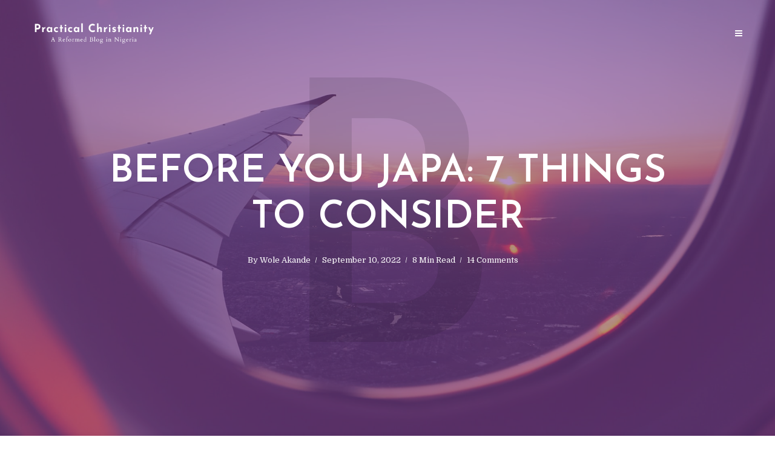

--- FILE ---
content_type: text/html; charset=UTF-8
request_url: https://practicalchristianity.ng/before-you-japa-7-things-to-consider/
body_size: 22838
content:
<!DOCTYPE html>
<html lang="en-US" class="no-js no-svg">
	<head>
		<meta charset="UTF-8">
		<meta name="viewport" content="width=device-width, initial-scale=1">
		<link rel="profile" href="http://gmpg.org/xfn/11">
		<meta name='robots' content='index, follow, max-image-preview:large, max-snippet:-1, max-video-preview:-1' />
	<style>img:is([sizes="auto" i], [sizes^="auto," i]) { contain-intrinsic-size: 3000px 1500px }</style>
	<!-- Jetpack Site Verification Tags -->
<meta name="google-site-verification" content="I7pDSL0G1utpapv2j0llSgpDAJ58FGy31Ow7nJQ3kIg" />

	<!-- This site is optimized with the Yoast SEO Premium plugin v25.6 (Yoast SEO v26.5) - https://yoast.com/wordpress/plugins/seo/ -->
	<title>Before You Japa: 7 Things To Consider - Practical Christianity</title>
	<meta name="description" content="As a Christian, how should I deal with the reality of japa? So here are seven thoughts- in no particular order- to consider as you think..." />
	<link rel="canonical" href="https://practicalchristianity.ng/before-you-japa-7-things-to-consider/" />
	<meta property="og:locale" content="en_US" />
	<meta property="og:type" content="article" />
	<meta property="og:title" content="Before You Japa: 7 Things To Consider" />
	<meta property="og:description" content="As a Christian, how should I deal with the reality of japa? So here are seven thoughts- in no particular order- to consider as you think..." />
	<meta property="og:url" content="https://practicalchristianity.ng/before-you-japa-7-things-to-consider/" />
	<meta property="og:site_name" content="Practical Christianity" />
	<meta property="article:published_time" content="2022-09-10T13:00:00+00:00" />
	<meta property="og:image" content="https://i0.wp.com/practicalchristianity.ng/wp-content/uploads/2022/09/eva-darron-oCdVtGFeDC0-unsplash.jpg?fit=1920%2C1080&ssl=1" />
	<meta property="og:image:width" content="1920" />
	<meta property="og:image:height" content="1080" />
	<meta property="og:image:type" content="image/jpeg" />
	<meta name="author" content="Wole Akande" />
	<meta name="twitter:card" content="summary_large_image" />
	<meta name="twitter:label1" content="Written by" />
	<meta name="twitter:data1" content="Wole Akande" />
	<meta name="twitter:label2" content="Est. reading time" />
	<meta name="twitter:data2" content="7 minutes" />
	<script type="application/ld+json" class="yoast-schema-graph">{"@context":"https://schema.org","@graph":[{"@type":"WebPage","@id":"https://practicalchristianity.ng/before-you-japa-7-things-to-consider/","url":"https://practicalchristianity.ng/before-you-japa-7-things-to-consider/","name":"Before You Japa: 7 Things To Consider - Practical Christianity","isPartOf":{"@id":"https://practicalchristianity.ng/#website"},"primaryImageOfPage":{"@id":"https://practicalchristianity.ng/before-you-japa-7-things-to-consider/#primaryimage"},"image":{"@id":"https://practicalchristianity.ng/before-you-japa-7-things-to-consider/#primaryimage"},"thumbnailUrl":"https://practicalchristianity.ng/wp-content/uploads/2022/09/eva-darron-oCdVtGFeDC0-unsplash.jpg","datePublished":"2022-09-10T13:00:00+00:00","author":{"@id":"https://practicalchristianity.ng/#/schema/person/bc9bee5fe9dfb24ac46c41130869caf9"},"description":"As a Christian, how should I deal with the reality of japa? So here are seven thoughts- in no particular order- to consider as you think...","breadcrumb":{"@id":"https://practicalchristianity.ng/before-you-japa-7-things-to-consider/#breadcrumb"},"inLanguage":"en-US","potentialAction":[{"@type":"ReadAction","target":["https://practicalchristianity.ng/before-you-japa-7-things-to-consider/"]}]},{"@type":"ImageObject","inLanguage":"en-US","@id":"https://practicalchristianity.ng/before-you-japa-7-things-to-consider/#primaryimage","url":"https://practicalchristianity.ng/wp-content/uploads/2022/09/eva-darron-oCdVtGFeDC0-unsplash.jpg","contentUrl":"https://practicalchristianity.ng/wp-content/uploads/2022/09/eva-darron-oCdVtGFeDC0-unsplash.jpg","width":1920,"height":1080},{"@type":"BreadcrumbList","@id":"https://practicalchristianity.ng/before-you-japa-7-things-to-consider/#breadcrumb","itemListElement":[{"@type":"ListItem","position":1,"name":"Home","item":"https://practicalchristianity.ng/"},{"@type":"ListItem","position":2,"name":"Before You Japa: 7 Things To Consider"}]},{"@type":"WebSite","@id":"https://practicalchristianity.ng/#website","url":"https://practicalchristianity.ng/","name":"Practical Christianity","description":"A Reformed Christian Blog in Nigeria","potentialAction":[{"@type":"SearchAction","target":{"@type":"EntryPoint","urlTemplate":"https://practicalchristianity.ng/?s={search_term_string}"},"query-input":{"@type":"PropertyValueSpecification","valueRequired":true,"valueName":"search_term_string"}}],"inLanguage":"en-US"},{"@type":"Person","@id":"https://practicalchristianity.ng/#/schema/person/bc9bee5fe9dfb24ac46c41130869caf9","name":"Wole Akande","image":{"@type":"ImageObject","inLanguage":"en-US","@id":"https://practicalchristianity.ng/#/schema/person/image/","url":"https://secure.gravatar.com/avatar/8fc258807a0845c6dd5d14f66383ad48?s=96&d=mm&r=g","contentUrl":"https://secure.gravatar.com/avatar/8fc258807a0845c6dd5d14f66383ad48?s=96&d=mm&r=g","caption":"Wole Akande"},"url":"https://practicalchristianity.ng/author/woleakande/"}]}</script>
	<!-- / Yoast SEO Premium plugin. -->


<link rel='dns-prefetch' href='//stats.wp.com' />
<link rel='dns-prefetch' href='//fonts.googleapis.com' />
<link rel='preconnect' href='//i0.wp.com' />
<link rel='preconnect' href='//c0.wp.com' />
<link rel="alternate" type="application/rss+xml" title="Practical Christianity &raquo; Feed" href="https://practicalchristianity.ng/feed/" />
<link rel="alternate" type="application/rss+xml" title="Practical Christianity &raquo; Comments Feed" href="https://practicalchristianity.ng/comments/feed/" />
<link rel="alternate" type="application/rss+xml" title="Practical Christianity &raquo; Before You Japa: 7 Things To Consider Comments Feed" href="https://practicalchristianity.ng/before-you-japa-7-things-to-consider/feed/" />
		<!-- This site uses the Google Analytics by MonsterInsights plugin v9.11.1 - Using Analytics tracking - https://www.monsterinsights.com/ -->
							<script src="//www.googletagmanager.com/gtag/js?id=G-Z6SP98WP5C"  data-cfasync="false" data-wpfc-render="false" type="text/javascript" async></script>
			<script data-cfasync="false" data-wpfc-render="false" type="text/javascript">
				var mi_version = '9.11.1';
				var mi_track_user = true;
				var mi_no_track_reason = '';
								var MonsterInsightsDefaultLocations = {"page_location":"https:\/\/practicalchristianity.ng\/before-you-japa-7-things-to-consider\/"};
								if ( typeof MonsterInsightsPrivacyGuardFilter === 'function' ) {
					var MonsterInsightsLocations = (typeof MonsterInsightsExcludeQuery === 'object') ? MonsterInsightsPrivacyGuardFilter( MonsterInsightsExcludeQuery ) : MonsterInsightsPrivacyGuardFilter( MonsterInsightsDefaultLocations );
				} else {
					var MonsterInsightsLocations = (typeof MonsterInsightsExcludeQuery === 'object') ? MonsterInsightsExcludeQuery : MonsterInsightsDefaultLocations;
				}

								var disableStrs = [
										'ga-disable-G-Z6SP98WP5C',
									];

				/* Function to detect opted out users */
				function __gtagTrackerIsOptedOut() {
					for (var index = 0; index < disableStrs.length; index++) {
						if (document.cookie.indexOf(disableStrs[index] + '=true') > -1) {
							return true;
						}
					}

					return false;
				}

				/* Disable tracking if the opt-out cookie exists. */
				if (__gtagTrackerIsOptedOut()) {
					for (var index = 0; index < disableStrs.length; index++) {
						window[disableStrs[index]] = true;
					}
				}

				/* Opt-out function */
				function __gtagTrackerOptout() {
					for (var index = 0; index < disableStrs.length; index++) {
						document.cookie = disableStrs[index] + '=true; expires=Thu, 31 Dec 2099 23:59:59 UTC; path=/';
						window[disableStrs[index]] = true;
					}
				}

				if ('undefined' === typeof gaOptout) {
					function gaOptout() {
						__gtagTrackerOptout();
					}
				}
								window.dataLayer = window.dataLayer || [];

				window.MonsterInsightsDualTracker = {
					helpers: {},
					trackers: {},
				};
				if (mi_track_user) {
					function __gtagDataLayer() {
						dataLayer.push(arguments);
					}

					function __gtagTracker(type, name, parameters) {
						if (!parameters) {
							parameters = {};
						}

						if (parameters.send_to) {
							__gtagDataLayer.apply(null, arguments);
							return;
						}

						if (type === 'event') {
														parameters.send_to = monsterinsights_frontend.v4_id;
							var hookName = name;
							if (typeof parameters['event_category'] !== 'undefined') {
								hookName = parameters['event_category'] + ':' + name;
							}

							if (typeof MonsterInsightsDualTracker.trackers[hookName] !== 'undefined') {
								MonsterInsightsDualTracker.trackers[hookName](parameters);
							} else {
								__gtagDataLayer('event', name, parameters);
							}
							
						} else {
							__gtagDataLayer.apply(null, arguments);
						}
					}

					__gtagTracker('js', new Date());
					__gtagTracker('set', {
						'developer_id.dZGIzZG': true,
											});
					if ( MonsterInsightsLocations.page_location ) {
						__gtagTracker('set', MonsterInsightsLocations);
					}
										__gtagTracker('config', 'G-Z6SP98WP5C', {"forceSSL":"true","link_attribution":"true"} );
										window.gtag = __gtagTracker;										(function () {
						/* https://developers.google.com/analytics/devguides/collection/analyticsjs/ */
						/* ga and __gaTracker compatibility shim. */
						var noopfn = function () {
							return null;
						};
						var newtracker = function () {
							return new Tracker();
						};
						var Tracker = function () {
							return null;
						};
						var p = Tracker.prototype;
						p.get = noopfn;
						p.set = noopfn;
						p.send = function () {
							var args = Array.prototype.slice.call(arguments);
							args.unshift('send');
							__gaTracker.apply(null, args);
						};
						var __gaTracker = function () {
							var len = arguments.length;
							if (len === 0) {
								return;
							}
							var f = arguments[len - 1];
							if (typeof f !== 'object' || f === null || typeof f.hitCallback !== 'function') {
								if ('send' === arguments[0]) {
									var hitConverted, hitObject = false, action;
									if ('event' === arguments[1]) {
										if ('undefined' !== typeof arguments[3]) {
											hitObject = {
												'eventAction': arguments[3],
												'eventCategory': arguments[2],
												'eventLabel': arguments[4],
												'value': arguments[5] ? arguments[5] : 1,
											}
										}
									}
									if ('pageview' === arguments[1]) {
										if ('undefined' !== typeof arguments[2]) {
											hitObject = {
												'eventAction': 'page_view',
												'page_path': arguments[2],
											}
										}
									}
									if (typeof arguments[2] === 'object') {
										hitObject = arguments[2];
									}
									if (typeof arguments[5] === 'object') {
										Object.assign(hitObject, arguments[5]);
									}
									if ('undefined' !== typeof arguments[1].hitType) {
										hitObject = arguments[1];
										if ('pageview' === hitObject.hitType) {
											hitObject.eventAction = 'page_view';
										}
									}
									if (hitObject) {
										action = 'timing' === arguments[1].hitType ? 'timing_complete' : hitObject.eventAction;
										hitConverted = mapArgs(hitObject);
										__gtagTracker('event', action, hitConverted);
									}
								}
								return;
							}

							function mapArgs(args) {
								var arg, hit = {};
								var gaMap = {
									'eventCategory': 'event_category',
									'eventAction': 'event_action',
									'eventLabel': 'event_label',
									'eventValue': 'event_value',
									'nonInteraction': 'non_interaction',
									'timingCategory': 'event_category',
									'timingVar': 'name',
									'timingValue': 'value',
									'timingLabel': 'event_label',
									'page': 'page_path',
									'location': 'page_location',
									'title': 'page_title',
									'referrer' : 'page_referrer',
								};
								for (arg in args) {
																		if (!(!args.hasOwnProperty(arg) || !gaMap.hasOwnProperty(arg))) {
										hit[gaMap[arg]] = args[arg];
									} else {
										hit[arg] = args[arg];
									}
								}
								return hit;
							}

							try {
								f.hitCallback();
							} catch (ex) {
							}
						};
						__gaTracker.create = newtracker;
						__gaTracker.getByName = newtracker;
						__gaTracker.getAll = function () {
							return [];
						};
						__gaTracker.remove = noopfn;
						__gaTracker.loaded = true;
						window['__gaTracker'] = __gaTracker;
					})();
									} else {
										console.log("");
					(function () {
						function __gtagTracker() {
							return null;
						}

						window['__gtagTracker'] = __gtagTracker;
						window['gtag'] = __gtagTracker;
					})();
									}
			</script>
							<!-- / Google Analytics by MonsterInsights -->
		<script type="text/javascript">
/* <![CDATA[ */
window._wpemojiSettings = {"baseUrl":"https:\/\/s.w.org\/images\/core\/emoji\/15.0.3\/72x72\/","ext":".png","svgUrl":"https:\/\/s.w.org\/images\/core\/emoji\/15.0.3\/svg\/","svgExt":".svg","source":{"concatemoji":"https:\/\/practicalchristianity.ng\/wp-includes\/js\/wp-emoji-release.min.js?ver=6.7.4"}};
/*! This file is auto-generated */
!function(i,n){var o,s,e;function c(e){try{var t={supportTests:e,timestamp:(new Date).valueOf()};sessionStorage.setItem(o,JSON.stringify(t))}catch(e){}}function p(e,t,n){e.clearRect(0,0,e.canvas.width,e.canvas.height),e.fillText(t,0,0);var t=new Uint32Array(e.getImageData(0,0,e.canvas.width,e.canvas.height).data),r=(e.clearRect(0,0,e.canvas.width,e.canvas.height),e.fillText(n,0,0),new Uint32Array(e.getImageData(0,0,e.canvas.width,e.canvas.height).data));return t.every(function(e,t){return e===r[t]})}function u(e,t,n){switch(t){case"flag":return n(e,"\ud83c\udff3\ufe0f\u200d\u26a7\ufe0f","\ud83c\udff3\ufe0f\u200b\u26a7\ufe0f")?!1:!n(e,"\ud83c\uddfa\ud83c\uddf3","\ud83c\uddfa\u200b\ud83c\uddf3")&&!n(e,"\ud83c\udff4\udb40\udc67\udb40\udc62\udb40\udc65\udb40\udc6e\udb40\udc67\udb40\udc7f","\ud83c\udff4\u200b\udb40\udc67\u200b\udb40\udc62\u200b\udb40\udc65\u200b\udb40\udc6e\u200b\udb40\udc67\u200b\udb40\udc7f");case"emoji":return!n(e,"\ud83d\udc26\u200d\u2b1b","\ud83d\udc26\u200b\u2b1b")}return!1}function f(e,t,n){var r="undefined"!=typeof WorkerGlobalScope&&self instanceof WorkerGlobalScope?new OffscreenCanvas(300,150):i.createElement("canvas"),a=r.getContext("2d",{willReadFrequently:!0}),o=(a.textBaseline="top",a.font="600 32px Arial",{});return e.forEach(function(e){o[e]=t(a,e,n)}),o}function t(e){var t=i.createElement("script");t.src=e,t.defer=!0,i.head.appendChild(t)}"undefined"!=typeof Promise&&(o="wpEmojiSettingsSupports",s=["flag","emoji"],n.supports={everything:!0,everythingExceptFlag:!0},e=new Promise(function(e){i.addEventListener("DOMContentLoaded",e,{once:!0})}),new Promise(function(t){var n=function(){try{var e=JSON.parse(sessionStorage.getItem(o));if("object"==typeof e&&"number"==typeof e.timestamp&&(new Date).valueOf()<e.timestamp+604800&&"object"==typeof e.supportTests)return e.supportTests}catch(e){}return null}();if(!n){if("undefined"!=typeof Worker&&"undefined"!=typeof OffscreenCanvas&&"undefined"!=typeof URL&&URL.createObjectURL&&"undefined"!=typeof Blob)try{var e="postMessage("+f.toString()+"("+[JSON.stringify(s),u.toString(),p.toString()].join(",")+"));",r=new Blob([e],{type:"text/javascript"}),a=new Worker(URL.createObjectURL(r),{name:"wpTestEmojiSupports"});return void(a.onmessage=function(e){c(n=e.data),a.terminate(),t(n)})}catch(e){}c(n=f(s,u,p))}t(n)}).then(function(e){for(var t in e)n.supports[t]=e[t],n.supports.everything=n.supports.everything&&n.supports[t],"flag"!==t&&(n.supports.everythingExceptFlag=n.supports.everythingExceptFlag&&n.supports[t]);n.supports.everythingExceptFlag=n.supports.everythingExceptFlag&&!n.supports.flag,n.DOMReady=!1,n.readyCallback=function(){n.DOMReady=!0}}).then(function(){return e}).then(function(){var e;n.supports.everything||(n.readyCallback(),(e=n.source||{}).concatemoji?t(e.concatemoji):e.wpemoji&&e.twemoji&&(t(e.twemoji),t(e.wpemoji)))}))}((window,document),window._wpemojiSettings);
/* ]]> */
</script>

<style id='wp-emoji-styles-inline-css' type='text/css'>

	img.wp-smiley, img.emoji {
		display: inline !important;
		border: none !important;
		box-shadow: none !important;
		height: 1em !important;
		width: 1em !important;
		margin: 0 0.07em !important;
		vertical-align: -0.1em !important;
		background: none !important;
		padding: 0 !important;
	}
</style>
<link rel='stylesheet' id='wp-block-library-css' href='https://c0.wp.com/c/6.7.4/wp-includes/css/dist/block-library/style.min.css' type='text/css' media='all' />
<style id='noptin-email-optin-style-inline-css' type='text/css'>
.wp-block-noptin-email-optin{align-items:center;box-sizing:border-box;display:flex;justify-content:center;min-height:280px;padding:20px;position:relative;text-align:center}.wp-block-noptin-email-optin *{box-sizing:border-box}.wp-block-noptin-email-optin form{width:100%}.wp-block-noptin-email-optin.is-style-noptin-flex .noptin-block-form-footer{align-items:center;display:flex;gap:10px;justify-content:center}.wp-block-noptin-email-optin.is-style-noptin-flex .noptin-block-form-footer .noptin_form_input_email{flex-grow:1;min-width:0}.wp-block-noptin-email-optin.is-style-noptin-flex .noptin-block-form-footer .noptin_form_submit{flex-shrink:1;margin-top:0}:where(.wp-block-noptin-email-optin:not(.is-style-noptin-unstyled) input.noptin_form_input_email){background-color:#fff;border:1px solid #ced4da;border-radius:.25rem;box-shadow:none;color:#495057;padding:.45rem 1.2rem;transition:border-color .15s ease-in-out,box-shadow .15s ease-in-out}:where(.wp-block-noptin-email-optin:not(.is-style-noptin-unstyled) input.noptin_form_input_email:focus){background-color:#fff;border-color:#73b1e9;color:#495057;outline:0}:where(.wp-block-noptin-email-optin:not(.is-style-noptin-unstyled) .noptin_form_submit){background-clip:padding-box;background-color:#1e73be;border:1px solid transparent;border-radius:.25rem;box-shadow:none;color:#fff;font-weight:400;padding:.45rem 1.2rem;transition:color .15s ease-in-out,background-color .15s ease-in-out,border-color .15s ease-in-out,box-shadow .15s ease-in-out}:where(.wp-block-noptin-email-optin:not(.is-style-noptin-unstyled) .noptin_form_submit):focus,:where(.wp-block-noptin-email-optin:not(.is-style-noptin-unstyled) .noptin_form_submit):hover{box-shadow:0 .5rem 1rem rgba(0,0,0,.15)}.wp-block-noptin-email-optin:not(.is-style-noptin-unstyled) .noptin_form_title{font-size:23px;font-weight:700;line-height:1.4125;margin-bottom:10px;margin-top:16px;padding-top:4px}.wp-block-noptin-email-optin:not(.is-style-noptin-unstyled) .noptin_form_description{font-size:16px;line-height:1.3;margin-bottom:10px}.wp-block-noptin-email-optin:not(.is-style-noptin-unstyled) input.noptin_form_input_email{display:block;margin:0;width:100%}.wp-block-noptin-email-optin:not(.is-style-noptin-unstyled) input.noptin_form_input_email::-ms-expand{background-color:transparent;border:0}.wp-block-noptin-email-optin:not(.is-style-noptin-unstyled) .noptin_form_submit{display:block;flex:1 0 0;margin-top:10px;position:relative;text-align:center;text-transform:none;-webkit-user-select:none;-moz-user-select:none;user-select:none;vertical-align:middle;width:100%}.wp-block-noptin-email-optin:not(.is-style-noptin-unstyled) .noptin_form_submit:focus,.wp-block-noptin-email-optin:not(.is-style-noptin-unstyled) .noptin_form_submit:hover{outline:0!important}.noptin-block-form-header:empty{display:none}

</style>
<link rel='stylesheet' id='noptin-form-css' href='https://practicalchristianity.ng/wp-content/plugins/newsletter-optin-box/build/Forms/assets/css/style-form.css?ver=6bfc5b6ff99c94477c85' type='text/css' media='all' />
<link rel='stylesheet' id='mediaelement-css' href='https://c0.wp.com/c/6.7.4/wp-includes/js/mediaelement/mediaelementplayer-legacy.min.css' type='text/css' media='all' />
<link rel='stylesheet' id='wp-mediaelement-css' href='https://c0.wp.com/c/6.7.4/wp-includes/js/mediaelement/wp-mediaelement.min.css' type='text/css' media='all' />
<style id='jetpack-sharing-buttons-style-inline-css' type='text/css'>
.jetpack-sharing-buttons__services-list{display:flex;flex-direction:row;flex-wrap:wrap;gap:0;list-style-type:none;margin:5px;padding:0}.jetpack-sharing-buttons__services-list.has-small-icon-size{font-size:12px}.jetpack-sharing-buttons__services-list.has-normal-icon-size{font-size:16px}.jetpack-sharing-buttons__services-list.has-large-icon-size{font-size:24px}.jetpack-sharing-buttons__services-list.has-huge-icon-size{font-size:36px}@media print{.jetpack-sharing-buttons__services-list{display:none!important}}.editor-styles-wrapper .wp-block-jetpack-sharing-buttons{gap:0;padding-inline-start:0}ul.jetpack-sharing-buttons__services-list.has-background{padding:1.25em 2.375em}
</style>
<style id='classic-theme-styles-inline-css' type='text/css'>
/*! This file is auto-generated */
.wp-block-button__link{color:#fff;background-color:#32373c;border-radius:9999px;box-shadow:none;text-decoration:none;padding:calc(.667em + 2px) calc(1.333em + 2px);font-size:1.125em}.wp-block-file__button{background:#32373c;color:#fff;text-decoration:none}
</style>
<style id='global-styles-inline-css' type='text/css'>
:root{--wp--preset--aspect-ratio--square: 1;--wp--preset--aspect-ratio--4-3: 4/3;--wp--preset--aspect-ratio--3-4: 3/4;--wp--preset--aspect-ratio--3-2: 3/2;--wp--preset--aspect-ratio--2-3: 2/3;--wp--preset--aspect-ratio--16-9: 16/9;--wp--preset--aspect-ratio--9-16: 9/16;--wp--preset--color--black: #000000;--wp--preset--color--cyan-bluish-gray: #abb8c3;--wp--preset--color--white: #ffffff;--wp--preset--color--pale-pink: #f78da7;--wp--preset--color--vivid-red: #cf2e2e;--wp--preset--color--luminous-vivid-orange: #ff6900;--wp--preset--color--luminous-vivid-amber: #fcb900;--wp--preset--color--light-green-cyan: #7bdcb5;--wp--preset--color--vivid-green-cyan: #00d084;--wp--preset--color--pale-cyan-blue: #8ed1fc;--wp--preset--color--vivid-cyan-blue: #0693e3;--wp--preset--color--vivid-purple: #9b51e0;--wp--preset--color--typology-acc: #81439c;--wp--preset--color--typology-txt: #444444;--wp--preset--color--typology-meta: #888888;--wp--preset--color--typology-bg: #ffffff;--wp--preset--gradient--vivid-cyan-blue-to-vivid-purple: linear-gradient(135deg,rgba(6,147,227,1) 0%,rgb(155,81,224) 100%);--wp--preset--gradient--light-green-cyan-to-vivid-green-cyan: linear-gradient(135deg,rgb(122,220,180) 0%,rgb(0,208,130) 100%);--wp--preset--gradient--luminous-vivid-amber-to-luminous-vivid-orange: linear-gradient(135deg,rgba(252,185,0,1) 0%,rgba(255,105,0,1) 100%);--wp--preset--gradient--luminous-vivid-orange-to-vivid-red: linear-gradient(135deg,rgba(255,105,0,1) 0%,rgb(207,46,46) 100%);--wp--preset--gradient--very-light-gray-to-cyan-bluish-gray: linear-gradient(135deg,rgb(238,238,238) 0%,rgb(169,184,195) 100%);--wp--preset--gradient--cool-to-warm-spectrum: linear-gradient(135deg,rgb(74,234,220) 0%,rgb(151,120,209) 20%,rgb(207,42,186) 40%,rgb(238,44,130) 60%,rgb(251,105,98) 80%,rgb(254,248,76) 100%);--wp--preset--gradient--blush-light-purple: linear-gradient(135deg,rgb(255,206,236) 0%,rgb(152,150,240) 100%);--wp--preset--gradient--blush-bordeaux: linear-gradient(135deg,rgb(254,205,165) 0%,rgb(254,45,45) 50%,rgb(107,0,62) 100%);--wp--preset--gradient--luminous-dusk: linear-gradient(135deg,rgb(255,203,112) 0%,rgb(199,81,192) 50%,rgb(65,88,208) 100%);--wp--preset--gradient--pale-ocean: linear-gradient(135deg,rgb(255,245,203) 0%,rgb(182,227,212) 50%,rgb(51,167,181) 100%);--wp--preset--gradient--electric-grass: linear-gradient(135deg,rgb(202,248,128) 0%,rgb(113,206,126) 100%);--wp--preset--gradient--midnight: linear-gradient(135deg,rgb(2,3,129) 0%,rgb(40,116,252) 100%);--wp--preset--font-size--small: 12.8px;--wp--preset--font-size--medium: 20px;--wp--preset--font-size--large: 22.4px;--wp--preset--font-size--x-large: 42px;--wp--preset--font-size--normal: 16px;--wp--preset--font-size--huge: 28.8px;--wp--preset--spacing--20: 0.44rem;--wp--preset--spacing--30: 0.67rem;--wp--preset--spacing--40: 1rem;--wp--preset--spacing--50: 1.5rem;--wp--preset--spacing--60: 2.25rem;--wp--preset--spacing--70: 3.38rem;--wp--preset--spacing--80: 5.06rem;--wp--preset--shadow--natural: 6px 6px 9px rgba(0, 0, 0, 0.2);--wp--preset--shadow--deep: 12px 12px 50px rgba(0, 0, 0, 0.4);--wp--preset--shadow--sharp: 6px 6px 0px rgba(0, 0, 0, 0.2);--wp--preset--shadow--outlined: 6px 6px 0px -3px rgba(255, 255, 255, 1), 6px 6px rgba(0, 0, 0, 1);--wp--preset--shadow--crisp: 6px 6px 0px rgba(0, 0, 0, 1);}:where(.is-layout-flex){gap: 0.5em;}:where(.is-layout-grid){gap: 0.5em;}body .is-layout-flex{display: flex;}.is-layout-flex{flex-wrap: wrap;align-items: center;}.is-layout-flex > :is(*, div){margin: 0;}body .is-layout-grid{display: grid;}.is-layout-grid > :is(*, div){margin: 0;}:where(.wp-block-columns.is-layout-flex){gap: 2em;}:where(.wp-block-columns.is-layout-grid){gap: 2em;}:where(.wp-block-post-template.is-layout-flex){gap: 1.25em;}:where(.wp-block-post-template.is-layout-grid){gap: 1.25em;}.has-black-color{color: var(--wp--preset--color--black) !important;}.has-cyan-bluish-gray-color{color: var(--wp--preset--color--cyan-bluish-gray) !important;}.has-white-color{color: var(--wp--preset--color--white) !important;}.has-pale-pink-color{color: var(--wp--preset--color--pale-pink) !important;}.has-vivid-red-color{color: var(--wp--preset--color--vivid-red) !important;}.has-luminous-vivid-orange-color{color: var(--wp--preset--color--luminous-vivid-orange) !important;}.has-luminous-vivid-amber-color{color: var(--wp--preset--color--luminous-vivid-amber) !important;}.has-light-green-cyan-color{color: var(--wp--preset--color--light-green-cyan) !important;}.has-vivid-green-cyan-color{color: var(--wp--preset--color--vivid-green-cyan) !important;}.has-pale-cyan-blue-color{color: var(--wp--preset--color--pale-cyan-blue) !important;}.has-vivid-cyan-blue-color{color: var(--wp--preset--color--vivid-cyan-blue) !important;}.has-vivid-purple-color{color: var(--wp--preset--color--vivid-purple) !important;}.has-black-background-color{background-color: var(--wp--preset--color--black) !important;}.has-cyan-bluish-gray-background-color{background-color: var(--wp--preset--color--cyan-bluish-gray) !important;}.has-white-background-color{background-color: var(--wp--preset--color--white) !important;}.has-pale-pink-background-color{background-color: var(--wp--preset--color--pale-pink) !important;}.has-vivid-red-background-color{background-color: var(--wp--preset--color--vivid-red) !important;}.has-luminous-vivid-orange-background-color{background-color: var(--wp--preset--color--luminous-vivid-orange) !important;}.has-luminous-vivid-amber-background-color{background-color: var(--wp--preset--color--luminous-vivid-amber) !important;}.has-light-green-cyan-background-color{background-color: var(--wp--preset--color--light-green-cyan) !important;}.has-vivid-green-cyan-background-color{background-color: var(--wp--preset--color--vivid-green-cyan) !important;}.has-pale-cyan-blue-background-color{background-color: var(--wp--preset--color--pale-cyan-blue) !important;}.has-vivid-cyan-blue-background-color{background-color: var(--wp--preset--color--vivid-cyan-blue) !important;}.has-vivid-purple-background-color{background-color: var(--wp--preset--color--vivid-purple) !important;}.has-black-border-color{border-color: var(--wp--preset--color--black) !important;}.has-cyan-bluish-gray-border-color{border-color: var(--wp--preset--color--cyan-bluish-gray) !important;}.has-white-border-color{border-color: var(--wp--preset--color--white) !important;}.has-pale-pink-border-color{border-color: var(--wp--preset--color--pale-pink) !important;}.has-vivid-red-border-color{border-color: var(--wp--preset--color--vivid-red) !important;}.has-luminous-vivid-orange-border-color{border-color: var(--wp--preset--color--luminous-vivid-orange) !important;}.has-luminous-vivid-amber-border-color{border-color: var(--wp--preset--color--luminous-vivid-amber) !important;}.has-light-green-cyan-border-color{border-color: var(--wp--preset--color--light-green-cyan) !important;}.has-vivid-green-cyan-border-color{border-color: var(--wp--preset--color--vivid-green-cyan) !important;}.has-pale-cyan-blue-border-color{border-color: var(--wp--preset--color--pale-cyan-blue) !important;}.has-vivid-cyan-blue-border-color{border-color: var(--wp--preset--color--vivid-cyan-blue) !important;}.has-vivid-purple-border-color{border-color: var(--wp--preset--color--vivid-purple) !important;}.has-vivid-cyan-blue-to-vivid-purple-gradient-background{background: var(--wp--preset--gradient--vivid-cyan-blue-to-vivid-purple) !important;}.has-light-green-cyan-to-vivid-green-cyan-gradient-background{background: var(--wp--preset--gradient--light-green-cyan-to-vivid-green-cyan) !important;}.has-luminous-vivid-amber-to-luminous-vivid-orange-gradient-background{background: var(--wp--preset--gradient--luminous-vivid-amber-to-luminous-vivid-orange) !important;}.has-luminous-vivid-orange-to-vivid-red-gradient-background{background: var(--wp--preset--gradient--luminous-vivid-orange-to-vivid-red) !important;}.has-very-light-gray-to-cyan-bluish-gray-gradient-background{background: var(--wp--preset--gradient--very-light-gray-to-cyan-bluish-gray) !important;}.has-cool-to-warm-spectrum-gradient-background{background: var(--wp--preset--gradient--cool-to-warm-spectrum) !important;}.has-blush-light-purple-gradient-background{background: var(--wp--preset--gradient--blush-light-purple) !important;}.has-blush-bordeaux-gradient-background{background: var(--wp--preset--gradient--blush-bordeaux) !important;}.has-luminous-dusk-gradient-background{background: var(--wp--preset--gradient--luminous-dusk) !important;}.has-pale-ocean-gradient-background{background: var(--wp--preset--gradient--pale-ocean) !important;}.has-electric-grass-gradient-background{background: var(--wp--preset--gradient--electric-grass) !important;}.has-midnight-gradient-background{background: var(--wp--preset--gradient--midnight) !important;}.has-small-font-size{font-size: var(--wp--preset--font-size--small) !important;}.has-medium-font-size{font-size: var(--wp--preset--font-size--medium) !important;}.has-large-font-size{font-size: var(--wp--preset--font-size--large) !important;}.has-x-large-font-size{font-size: var(--wp--preset--font-size--x-large) !important;}
:where(.wp-block-post-template.is-layout-flex){gap: 1.25em;}:where(.wp-block-post-template.is-layout-grid){gap: 1.25em;}
:where(.wp-block-columns.is-layout-flex){gap: 2em;}:where(.wp-block-columns.is-layout-grid){gap: 2em;}
:root :where(.wp-block-pullquote){font-size: 1.5em;line-height: 1.6;}
</style>
<link rel='stylesheet' id='mks_shortcodes_simple_line_icons-css' href='https://practicalchristianity.ng/wp-content/plugins/meks-flexible-shortcodes/css/simple-line/simple-line-icons.css?ver=1.3.8' type='text/css' media='screen' />
<link rel='stylesheet' id='mks_shortcodes_css-css' href='https://practicalchristianity.ng/wp-content/plugins/meks-flexible-shortcodes/css/style.css?ver=1.3.8' type='text/css' media='screen' />
<link rel='stylesheet' id='noptin-popups-css' href='https://practicalchristianity.ng/wp-content/plugins/newsletter-optin-box/build/Forms/assets/css/style-popups.css?ver=d1c0f671a556c1d72085' type='text/css' media='all' />
<link rel='stylesheet' id='typology-fonts-css' href='https://fonts.googleapis.com/css?family=Domine%3A400%7CJosefin+Sans%3A400%2C600&#038;subset=latin&#038;ver=1.7.5' type='text/css' media='all' />
<link rel='stylesheet' id='typology-main-css' href='https://practicalchristianity.ng/wp-content/themes/typology/assets/css/min.css?ver=1.7.5' type='text/css' media='all' />
<style id='typology-main-inline-css' type='text/css'>
body,blockquote:before, q:before{font-family: 'Domine';font-weight: 400;}body,.typology-action-button .sub-menu{color:#444444;}body{background:#ffffff;font-size: 1.6rem;}.typology-fake-bg{background:#ffffff;}.typology-sidebar,.typology-section{background:#ffffff;}h1, h2, h3, h4, h5, h6,.h1, .h2, .h3, .h4, .h5, .h6,.submit,.mks_read_more a,input[type="submit"],input[type="button"],a.mks_button,.cover-letter,.post-letter,.woocommerce nav.woocommerce-pagination ul li span,.woocommerce nav.woocommerce-pagination ul li a,.woocommerce div.product .woocommerce-tabs ul.tabs li,.typology-pagination a,.typology-pagination span,.comment-author .fn,.post-date-month,.typology-button-social,.meks-instagram-follow-link a,.mks_autor_link_wrap a,.entry-pre-title,.typology-button,button,.wp-block-cover .wp-block-cover-image-text, .wp-block-cover .wp-block-cover-text, .wp-block-cover h2, .wp-block-cover-image .wp-block-cover-image-text, .wp-block-cover-image .wp-block-cover-text, .wp-block-cover-image h2,.wp-block-button__link,body div.wpforms-container-full .wpforms-form input[type=submit], body div.wpforms-container-full .wpforms-form button[type=submit], body div.wpforms-container-full .wpforms-form .wpforms-page-button {font-family: 'Josefin Sans';font-weight: 600;}.typology-header .typology-nav{font-family: 'Josefin Sans';font-weight: 600;}.typology-cover .entry-title,.typology-cover h1 { font-size: 6.4rem;}h1, .h1 {font-size: 4.8rem;}h2, .h2 {font-size: 3.5rem;}h3, .h3 {font-size: 2.8rem;}h4, .h4 {font-size: 2.3rem;}h5, .h5,.typology-layout-c.post-image-on .entry-title,blockquote, q {font-size: 1.8rem;}h6, .h6 {font-size: 1.5rem;}.widget{font-size: 1.4rem;}.typology-header .typology-nav a{font-size: 1.1rem;}.typology-layout-b .post-date-hidden,.meta-item{font-size: 1.3rem;}.post-letter {font-size: 26.0rem;}.typology-layout-c .post-letter{height: 26.0rem;}.cover-letter {font-size: 60.0rem;}h1, h2, h3, h4, h5, h6,.h1, .h2, .h3, .h4, .h5, .h6,h1 a,h2 a,h3 a,h4 a,h5 a,h6 a,.post-date-month{color:#333333;}.typology-single-sticky a{color:#444444;}.entry-title a:hover,.typology-single-sticky a:hover{color:#81439c;}.bypostauthor .comment-author:before,#cancel-comment-reply-link:after{background:#81439c;}a,.widget .textwidget a,.typology-layout-b .post-date-hidden{color: #81439c;}.single .typology-section:first-child .section-content, .section-content-page, .section-content.section-content-a{max-width: 720px;}.typology-header{height:110px;}.typology-header-sticky-on .typology-header{background:#81439c;}.cover-letter{padding-top: 110px;}.site-title a,.typology-site-description{color: #ffffff;}.typology-header .typology-nav,.typology-header .typology-nav > li > a{color: #ffffff;}.typology-header .typology-nav .sub-menu a{ color:#444444;}.typology-header .typology-nav .sub-menu a:hover{color: #81439c;}.typology-action-button .sub-menu ul a:before{background: #81439c;}.sub-menu .current-menu-item a{color:#81439c;}.dot,.typology-header .typology-nav .sub-menu{background:#ffffff;}.typology-header .typology-main-navigation .sub-menu .current-menu-ancestor > a,.typology-header .typology-main-navigation .sub-menu .current-menu-item > a{color: #81439c;}.typology-header-wide .slot-l{left: 35px;}.typology-header-wide .slot-r{right: 20px;}.meta-item,.meta-item span,.meta-item a,.comment-metadata a{color: #888888;}.comment-meta .url,.meta-item a:hover{color:#333333;}.typology-post:after,.section-title:after,.typology-pagination:before{background:rgba(51,51,51,0.2);}.typology-layout-b .post-date-day,.typology-outline-nav li a:hover,.style-timeline .post-date-day{color:#81439c;}.typology-layout-b .post-date:after,blockquote:before,q:before{background:#81439c;}.typology-sticky-c,.typology-sticky-to-top span,.sticky-author-date{color: #888888;}.typology-outline-nav li a{color: #444444;}.typology-post.typology-layout-b:before, .section-content-b .typology-ad-between-posts:before{background:rgba(68,68,68,0.1);}.submit,.mks_read_more a,input[type="submit"],input[type="button"],a.mks_button,.typology-button,.submit,.typology-button-social,.page-template-template-authors .typology-author .typology-button-social,.widget .mks_autor_link_wrap a,.widget .meks-instagram-follow-link a,.widget .mks_read_more a,button,body div.wpforms-container-full .wpforms-form input[type=submit], body div.wpforms-container-full .wpforms-form button[type=submit], body div.wpforms-container-full .wpforms-form .wpforms-page-button {color:#ffffff;background: #81439c;border:1px solid #81439c;}body div.wpforms-container-full .wpforms-form input[type=submit]:hover, body div.wpforms-container-full .wpforms-form input[type=submit]:focus, body div.wpforms-container-full .wpforms-form input[type=submit]:active, body div.wpforms-container-full .wpforms-form button[type=submit]:hover, body div.wpforms-container-full .wpforms-form button[type=submit]:focus, body div.wpforms-container-full .wpforms-form button[type=submit]:active, body div.wpforms-container-full .wpforms-form .wpforms-page-button:hover, body div.wpforms-container-full .wpforms-form .wpforms-page-button:active, body div.wpforms-container-full .wpforms-form .wpforms-page-button:focus {color:#ffffff;background: #81439c;border:1px solid #81439c;}.page-template-template-authors .typology-author .typology-icon-social:hover {border:1px solid #81439c;}.button-invert{color:#81439c;background:transparent;}.widget .mks_autor_link_wrap a:hover,.widget .meks-instagram-follow-link a:hover,.widget .mks_read_more a:hover{color:#ffffff;}.typology-cover{min-height: 240px;}.typology-cover-empty{height:209px;min-height:209px;}.typology-fake-bg .typology-section:first-child {top: -99px;}.typology-flat .typology-cover-empty{height:110px;}.typology-flat .typology-cover{min-height:110px;}.typology-cover-empty,.typology-cover,.typology-header-sticky{background: #81439c;;}.typology-cover-overlay:after{background: rgba(129,67,156,0.6);}.typology-sidebar-header{background:#81439c;}.typology-cover,.typology-cover .entry-title,.typology-cover .entry-title a,.typology-cover .meta-item,.typology-cover .meta-item span,.typology-cover .meta-item a,.typology-cover h1,.typology-cover h2,.typology-cover h3{color: #ffffff;}.typology-cover .typology-button{color: #81439c;background:#ffffff;border:1px solid #ffffff;}.typology-cover .button-invert{color: #ffffff;background: transparent;}.typology-cover-slider .owl-dots .owl-dot span{background:#ffffff;}.typology-outline-nav li:before,.widget ul li:before{background:#81439c;}.widget a{color:#444444;}.widget a:hover,.widget_calendar table tbody td a,.entry-tags a:hover,.wp-block-tag-cloud a:hover{color:#81439c;}.widget_calendar table tbody td a:hover,.widget table td,.entry-tags a,.wp-block-tag-cloud a{color:#444444;}.widget table,.widget table td,.widget_calendar table thead th,table,td, th{border-color: rgba(68,68,68,0.3);}.widget ul li,.widget .recentcomments{color:#444444;}.widget .post-date{color:#888888;}#today{background:rgba(68,68,68,0.1);}.typology-pagination .current, .typology-pagination .infinite-scroll a, .typology-pagination .load-more a, .typology-pagination .nav-links .next, .typology-pagination .nav-links .prev, .typology-pagination .next a, .typology-pagination .prev a{color: #ffffff;background:#333333;}.typology-pagination a, .typology-pagination span{color: #333333;border:1px solid #333333;}.typology-footer{background:#f8f8f8;color:#aaaaaa;}.typology-footer h1,.typology-footer h2,.typology-footer h3,.typology-footer h4,.typology-footer h5,.typology-footer h6,.typology-footer .post-date-month{color:#aaaaaa;}.typology-count{background: #81439c;}.typology-footer a, .typology-footer .widget .textwidget a{color: #888888;}input[type="text"], input[type="email"],input[type=search], input[type="url"], input[type="tel"], input[type="number"], input[type="date"], input[type="password"], textarea, select{border-color:rgba(68,68,68,0.2);}blockquote:after, blockquote:before, q:after, q:before{-webkit-box-shadow: 0 0 0 10px #ffffff;box-shadow: 0 0 0 10px #ffffff;}pre,.entry-content #mc_embed_signup{background: rgba(68,68,68,0.1);}.wp-block-button__link{background: #81439c;color: #ffffff; }.wp-block-image figcaption,.wp-block-audio figcaption{color: #444444;}.wp-block-pullquote:not(.is-style-solid-color) blockquote{border-top:2px solid #444444;border-bottom:2px solid #444444;}.wp-block-pullquote.is-style-solid-color{background: #81439c;color: #ffffff; }.wp-block-separator{border-color: rgba(68,68,68,0.3);}.typology-footer .container > .col-lg-4{margin-top:8rem;}body.wp-editor{background:#ffffff;}.has-small-font-size{ font-size: 1.3rem;}.has-large-font-size{ font-size: 1.9rem;}.has-huge-font-size{ font-size: 2.2rem;}@media(min-width: 801px){.has-small-font-size{ font-size: 1.3rem;}.has-normal-font-size{ font-size: 1.6rem;}.has-large-font-size{ font-size: 2.2rem;}.has-huge-font-size{ font-size: 2.9rem;}}.has-typology-acc-background-color{ background-color: #81439c;}.has-typology-acc-color{ color: #81439c;}.has-typology-txt-background-color{ background-color: #444444;}.has-typology-txt-color{ color: #444444;}.has-typology-meta-background-color{ background-color: #888888;}.has-typology-meta-color{ color: #888888;}.has-typology-bg-background-color{ background-color: #ffffff;}.has-typology-bg-color{ color: #ffffff;}.site-title{text-transform: uppercase;}.typology-site-description{text-transform: none;}.typology-nav{text-transform: uppercase;}h1, h2, h3, h4, h5, h6, .wp-block-cover-text, .wp-block-cover-image-text{text-transform: uppercase;}.section-title{text-transform: uppercase;}.widget-title{text-transform: uppercase;}.meta-item{text-transform: none;}.typology-button{text-transform: uppercase;}.submit,.mks_read_more a,input[type="submit"],input[type="button"],a.mks_button,.typology-button,.widget .mks_autor_link_wrap a,.widget .meks-instagram-follow-link a,.widget .mks_read_more a,button,.typology-button-social,.wp-block-button__link,body div.wpforms-container-full .wpforms-form input[type=submit], body div.wpforms-container-full .wpforms-form button[type=submit], body div.wpforms-container-full .wpforms-form .wpforms-page-button {text-transform: uppercase;}
</style>
<link rel='stylesheet' id='meks-ads-widget-css' href='https://practicalchristianity.ng/wp-content/plugins/meks-easy-ads-widget/css/style.css?ver=2.0.9' type='text/css' media='all' />
<link rel='stylesheet' id='meks_instagram-widget-styles-css' href='https://practicalchristianity.ng/wp-content/plugins/meks-easy-instagram-widget/css/widget.css?ver=6.7.4' type='text/css' media='all' />
<link rel='stylesheet' id='meks-flickr-widget-css' href='https://practicalchristianity.ng/wp-content/plugins/meks-simple-flickr-widget/css/style.css?ver=1.3' type='text/css' media='all' />
<link rel='stylesheet' id='meks-author-widget-css' href='https://practicalchristianity.ng/wp-content/plugins/meks-smart-author-widget/css/style.css?ver=1.1.5' type='text/css' media='all' />
<link rel='stylesheet' id='meks-social-widget-css' href='https://practicalchristianity.ng/wp-content/plugins/meks-smart-social-widget/css/style.css?ver=1.6.5' type='text/css' media='all' />
<link rel='stylesheet' id='meks-themeforest-widget-css' href='https://practicalchristianity.ng/wp-content/plugins/meks-themeforest-smart-widget/css/style.css?ver=1.6' type='text/css' media='all' />
<link rel='stylesheet' id='meks_ess-main-css' href='https://practicalchristianity.ng/wp-content/plugins/meks-easy-social-share/assets/css/main.css?ver=1.3' type='text/css' media='all' />
<script type="text/javascript" src="https://practicalchristianity.ng/wp-content/plugins/google-analytics-for-wordpress/assets/js/frontend-gtag.min.js?ver=9.11.1" id="monsterinsights-frontend-script-js" async="async" data-wp-strategy="async"></script>
<script data-cfasync="false" data-wpfc-render="false" type="text/javascript" id='monsterinsights-frontend-script-js-extra'>/* <![CDATA[ */
var monsterinsights_frontend = {"js_events_tracking":"true","download_extensions":"doc,pdf,ppt,zip,xls,docx,pptx,xlsx","inbound_paths":"[{\"path\":\"\\\/go\\\/\",\"label\":\"affiliate\"},{\"path\":\"\\\/recommend\\\/\",\"label\":\"affiliate\"}]","home_url":"https:\/\/practicalchristianity.ng","hash_tracking":"false","v4_id":"G-Z6SP98WP5C"};/* ]]> */
</script>
<script type="text/javascript" src="https://c0.wp.com/c/6.7.4/wp-includes/js/jquery/jquery.min.js" id="jquery-core-js"></script>
<script type="text/javascript" src="https://c0.wp.com/c/6.7.4/wp-includes/js/jquery/jquery-migrate.min.js" id="jquery-migrate-js"></script>
<link rel="https://api.w.org/" href="https://practicalchristianity.ng/wp-json/" /><link rel="alternate" title="JSON" type="application/json" href="https://practicalchristianity.ng/wp-json/wp/v2/posts/840" /><link rel="EditURI" type="application/rsd+xml" title="RSD" href="https://practicalchristianity.ng/xmlrpc.php?rsd" />
<meta name="generator" content="WordPress 6.7.4" />
<link rel='shortlink' href='https://practicalchristianity.ng/?p=840' />
<link rel="alternate" title="oEmbed (JSON)" type="application/json+oembed" href="https://practicalchristianity.ng/wp-json/oembed/1.0/embed?url=https%3A%2F%2Fpracticalchristianity.ng%2Fbefore-you-japa-7-things-to-consider%2F" />
<link rel="alternate" title="oEmbed (XML)" type="text/xml+oembed" href="https://practicalchristianity.ng/wp-json/oembed/1.0/embed?url=https%3A%2F%2Fpracticalchristianity.ng%2Fbefore-you-japa-7-things-to-consider%2F&#038;format=xml" />
<meta name="generator" content="Redux 4.5.9" />	<style>img#wpstats{display:none}</style>
			</head>

	<body class="post-template-default single single-post postid-840 single-format-standard wp-embed-responsive noptin typology-flat typology-v_1_7_5">

		
			<header id="typology-header" class="typology-header">
				<div class="container">
					<div class="slot-l">
	<div class="typology-site-branding">
	
	<span class="site-title h4"><a href="https://practicalchristianity.ng/" rel="home"><img class="typology-logo" src="https://practicalchristianity.ng/wp-content/uploads/2023/07/Practical-Christianity-Logo-white.png" alt="Practical Christianity"></a></span>	
</div>
	
</div>

<div class="slot-r">
			
	<ul class="typology-nav typology-actions-list">
    <li class="typology-action-button typology-action-sidebar ">
		<span>
			<i class="fa fa-bars"></i>
		</span>
</li>
</ul></div>				</div>
			</header>

		
	
			
        				<div id="typology-cover" class="typology-cover ">
            	            <div class="typology-cover-item typology-cover-single typology-cover-overlay">

    <div class="cover-item-container">
        <header class="entry-header">
            <h1 class="entry-title">Before You Japa: 7 Things To Consider</h1>                            <div class="entry-meta"><div class="meta-item meta-author">By <span class="vcard author"><span class="fn"><a href="https://practicalchristianity.ng/author/woleakande/">Wole Akande</a></span></span></div><div class="meta-item meta-date"><span class="updated">September 10, 2022</span></div><div class="meta-item meta-rtime">8 Min Read</div><div class="meta-item meta-comments"><a href="https://practicalchristianity.ng/before-you-japa-7-things-to-consider/#comments">14 Comments</a></div></div>
                    </header>
                    <div class="cover-letter">B</div>
            </div>

            <div class="typology-cover-img">
            <img src="https://practicalchristianity.ng/wp-content/uploads/2022/09/eva-darron-oCdVtGFeDC0-unsplash.jpg"/>        </div>
    
</div>                            		</div>
		<div class="typology-fake-bg">
			<div class="typology-section">
				    
				<div class="section-content">
    <article id="post-840" class="typology-post typology-single-post post-840 post type-post status-publish format-standard has-post-thumbnail hentry category-all-posts">
	
	                    
        <div class="entry-content clearfix">
                        
            
            
<p class="has-drop-cap">If I had a dollar for every conversation I have had in 2022 on the subject of <em>japa</em> – a Yoruba word which means ‘run swiftly’ or to flee from danger, but which is now a Nigerian slang for emigration – I would have so much money that I would have to japa as the CBN chases after me for currency speculation! It may just be my socio-economic bubble, but japa seems to be in the air everywhere I turn.</p>



<p>As a Christian, how should I deal with this reality? Nigeria has always been a tough place to live, especially for those who have visited or lived outside the country and can use that as a reference point for comparison, but the last 5 years have seen unprecedented increases (at least in our lifetimes) of insecurity, economic malaise, and uncertainty about the future. It is not a sin to emigrate, and this topic is one of those areas where thoughtful Christians may disagree on what is the best position for Christians to take.</p>



<p>Solomon, the wisest man (apart from Jesus) who ever lived, advised us that <em>the wisdom of the prudent is to give thought to their ways </em>(Prov 14:8), so here are seven thoughts- in no particular order- to consider as you walk through this moment in the life of our country.</p>



<ol class="wp-block-list"><li><strong>Consider whether peer pressure is affecting your thinking</strong></li></ol>



<p>Your parents warned you when you were young that many of your actions were caused by peer pressure. At that time you scoffed at them, but if you honestly look back now, you will realize they were right. You are now older but believe me that peer pressure is still as strong a force in your life as when you were 10 years old. When you hear someone say, “all my friends are relocating to London” or “my aunt in Canada is always asking me whether I will die of suffering in Nigeria”, those types of statements are evidence they are suffering from peer pressure.</p>



<p>Peer pressure is a normal part of life and those putting you under pressure mean well for you. However, as a Christian, you may have additional factors to consider that they do not have. At the minimum, you owe it to God to be sure your decisions are wise and well thought through.</p>



<ol class="wp-block-list" start="2"><li><strong>Consider the pros and cons of emigration&nbsp;</strong></li></ol>



<p>Typically, when I talk to someone who has decided to emigrate, they enumerate all the ills of Nigeria and then they list all the benefits of their preferred country. And they are almost always right in their assessment and usually very evangelistic about their choice too! However, the picture they paint is often incomplete. Yes, Nigeria has many problems, but surely there are many benefits of living in Nigeria too. Yes, the rich countries Nigerians emigrate to have many advantages over us, but surely, they have many problems as well.</p>



<p>So, take a piece of paper and write all the pros and cons of both countries. If you are struggling to write this list, then it is either evidence that you have made up your mind already or you have not done the type of in-depth research you should. At the minimum, this exercise will make you realize the hymn writer was right when he said: <em>Count your blessings, name them one by one, and it will surprise you what the Lord hath done</em>.</p>



<ol class="wp-block-list" start="3"><li><strong>Consider your situation in life</strong></li></ol>



<p>Are you young, single, and at the start of your career? Or are you already a manager in your office with three children under 10? Surely the former cannot be advising the latter to japa without considering how much more challenging it must be for them!</p>



<p>Nigerians are by nature optimistic; it is a mix of our boisterous personalities and our innate self-belief. However, a wise believer does not presume on optimism alone. Emigrating is one of the most difficult projects anyone can undertake. It is like transplanting a tree, if not properly managed the transplant shock can mean the tree doesn’t thrive in its new soil. A wise gardener considers all the factors before doing anything to the tree.</p>



<ol class="wp-block-list" start="4"><li><strong>Consider those who depend on you</strong></li></ol>



<p>We are a communal society, and this means everything we do affects a whole village. You may have aged parents, you may have either full-time domestic help or numerous artisans who regularly work for you. You have so many connections that it is only after you move away that you realize just how dependent many people were on you. Such is life in Nigeria.</p>



<p>Those who depend on you may need you to move overseas so that you can support them financially. Indeed, many Nigerians move primarily for this reason. This is why diaspora remittances to Nigeria are now our largest source of foreign exchange. However not every need is financial. For example, the greatest joy of my parents is being around their grandchildren regularly. Proximity and the benefits it brings should not be underestimated. Put another way, distance and the relational strains that come with it cannot be minimized.</p>



<ol class="wp-block-list" start="5"><li><strong>Consider the cultural differences&nbsp;</strong></li></ol>



<p>Humans are not only economic beings. Culture is very important to our happiness. Consider that japa’ing means you have to learn a new culture even if you do not have to learn a new language. Remember that you will no longer be able to presume on the shared cultural knowledge that makes interaction between people so seamless. The older and more set in your ways that you are, the harder the change will be.&nbsp;</p>



<p>If you are a parent, consider that your children will grow up in a different culture and it is quite likely as adults that they will no longer share your cultural assumptions. If you want to be an African parent – that is, you want to play a major role in the life decisions of your children, consider that the culture of the new country may cause much friction with your children.&nbsp;</p>



<ol class="wp-block-list" start="6"><li><strong>Consider your spiritual maturity&nbsp;</strong></li></ol>



<p>Suffering makes us more mature spiritually, that is a truth that should be obvious to us all from reviewing the circumstances that have most shaped our maturity, they are almost always associated with times of suffering. Moving to a more comfortable country may mean that the troubles in Nigeria that regularly push you towards God would decrease and the distractions and deceitfulness of riches would increase. A wise Christian prioritizes the ability to grow spiritually over the ability to prosper materially. </p>



<p>I do not want to paint poverty as a good thing. It is a terrible reality and many people have died or lived in terrible distress from lack of resources. However, most Nigerians who can emigrate have significant financial and educational benefits which are not available to the vast majority of Nigerians. Usually, emigration is not driven primarily by the lack of the bare necessities (food and clothing as Apostle Paul put it) but for other (legitimate) reasons. </p>



<ol class="wp-block-list" start="7"><li><strong>Consider your church</strong></li></ol>



<p>The most important thing you are doing for God is serving him through your labor of love among a community of fellow believers where you live. Have you considered whether you would be able to serve God as effectively in your new location?</p>



<p>Notice, I did not ask whether you would be able to find a church to attend. That would be to think as a consumer of church services. Rather the emphasis should be on whether you would be able to do as much spiritually good as you (hopefully) currently do. I do know of many Christians who are in Nigeria and are spiritually useless to the church. I also know of Nigerian Christians who have emigrated and have been of great use both to their new churches and even to the churches in Nigeria that they left behind. The main point is that we are deliberate about serving God.&nbsp;</p>



<p>In conclusion, deciding whether or not to emigrate is a matter of wisdom and prudence. God told Abraham to leave his country and emigrate to another land. The same God told Abraham’s son Isaac not to emigrate to Egypt but to stay in the land he had providentially placed him in. The times and life conditions we find ourselves in are different and it is hard to make a general rule about such issues.</p>



<p>By now you have probably guessed that I am ambivalent about Japa’ing. However, emigration is a personal decision that every Christian must make themselves and be accountable before God for their choice. My primary concern is that we will all be wise and thoughtful in coming to any conclusion. God wants Christians to be wise people. So let us give much thought to these things, whether it is for our own sake or for the sake of the many of our friends and family members who are thinking about these things.</p>

                        
            
        </div>
        
                     	<div class="meks_ess layout-6-2 rectangle outline"><a href="#" class="meks_ess-item socicon-facebook" data-url="http://www.facebook.com/sharer/sharer.php?u=https%3A%2F%2Fpracticalchristianity.ng%2Fbefore-you-japa-7-things-to-consider%2F&amp;t=Before%20You%20Japa%3A%207%20Things%20To%20Consider"><span>Facebook</span></a><a href="#" class="meks_ess-item socicon-twitter" data-url="http://twitter.com/intent/tweet?url=https%3A%2F%2Fpracticalchristianity.ng%2Fbefore-you-japa-7-things-to-consider%2F&amp;text=Before%20You%20Japa%3A%207%20Things%20To%20Consider"><span>X</span></a><a href="mailto:?subject=Before%20You%20Japa%3A%207%20Things%20To%20Consider&amp;body=https%3A%2F%2Fpracticalchristianity.ng%2Fbefore-you-japa-7-things-to-consider%2F" class="meks_ess-item  socicon-mail prevent-share-popup "><span>Email</span></a><a href="https://api.whatsapp.com/send?text=Before%20You%20Japa%3A%207%20Things%20To%20Consider https%3A%2F%2Fpracticalchristianity.ng%2Fbefore-you-japa-7-things-to-consider%2F" class="meks_ess-item socicon-whatsapp prevent-share-popup"><span>WhatsApp</span></a></div>        
    </article>
</div>			

				
	<div class="section-head"><h3 class="section-title h6">About the author</h3></div>	
	
		<div class="section-content typology-author">
				
			<div class="container">

				<div class="col-lg-2">
					<img alt='' src='https://secure.gravatar.com/avatar/8fc258807a0845c6dd5d14f66383ad48?s=100&#038;d=mm&#038;r=g' srcset='https://secure.gravatar.com/avatar/8fc258807a0845c6dd5d14f66383ad48?s=200&#038;d=mm&#038;r=g 2x' class='avatar avatar-100 photo' height='100' width='100' decoding='async'/>				</div>

				<div class="col-lg-10">

					<h5 class="typology-author-box-title">Wole Akande</h5>
					<div class="typology-author-desc">
											</div>

					<div class="typology-author-links">
						<a class="typology-button-social hover-on" href="https://practicalchristianity.ng/author/woleakande/">View all posts</a>					</div>

				</div>

			</div>

		</div>

			


				
	
				
		<div class="section-head"><h3 class="section-title h6">14 Comments</h3></div>
		<div id="comments" class="section-content typology-comments">

				<div id="respond" class="comment-respond">
		<h3 id="reply-title" class="comment-reply-title"> <small><a rel="nofollow" id="cancel-comment-reply-link" href="/before-you-japa-7-things-to-consider/#respond" style="display:none;">Cancel reply</a></small></h3><form action="https://practicalchristianity.ng/wp-comments-post.php" method="post" id="commentform" class="comment-form" novalidate><p class="comment-form-comment"><label for="comment">Comment</label><textarea id="comment" name="comment" cols="45" rows="8" aria-required="true"></textarea></p><p class="comment-form-author"><label for="author">Name <span class="required">*</span></label> <input id="author" name="author" type="text" value="" size="30" maxlength="245" autocomplete="name" required /></p>
<p class="comment-form-email"><label for="email">Email <span class="required">*</span></label> <input id="email" name="email" type="email" value="" size="30" maxlength="100" autocomplete="email" required /></p>
<p class="comment-form-url"><label for="url">Website</label> <input id="url" name="url" type="url" value="" size="30" maxlength="200" autocomplete="url" /></p>
<p class="comment-form-cookies-consent"><input id="wp-comment-cookies-consent" name="wp-comment-cookies-consent" type="checkbox" value="yes" /> <label for="wp-comment-cookies-consent">Save my name, email, and website in this browser for the next time I comment.</label></p>
<!-- Noptin Newsletters - https://noptin.com/ --><p class='noptin_comment_form_optin_checkbox_wrapper'>			<label class="noptin-integration-subscription-checkbox noptin-integration-subscription-checkbox-comment_form" >
				<input type="checkbox" name="noptin-subscribe" value="1" />
				<span>Subscribe To Our Newsletter</span>
			</label>
		</p><!-- / Noptin Newsletters -->
<p class="form-submit"><input name="submit" type="submit" id="submit" class="submit" value="Submit Comment" /> <input type='hidden' name='comment_post_ID' value='840' id='comment_post_ID' />
<input type='hidden' name='comment_parent' id='comment_parent' value='0' />
</p><p style="display: none;"><input type="hidden" id="akismet_comment_nonce" name="akismet_comment_nonce" value="c6be368ceb" /></p><p style="display: none !important;" class="akismet-fields-container" data-prefix="ak_"><label>&#916;<textarea name="ak_hp_textarea" cols="45" rows="8" maxlength="100"></textarea></label><input type="hidden" id="ak_js_1" name="ak_js" value="230"/><script>document.getElementById( "ak_js_1" ).setAttribute( "value", ( new Date() ).getTime() );</script></p></form>	</div><!-- #respond -->
				
			
				<ul class="comment-list">
											<li id="comment-252" class="comment even thread-even depth-1">
			<article id="div-comment-252" class="comment-body">
				<footer class="comment-meta">
					<div class="comment-author vcard">
						<img alt='' src='https://secure.gravatar.com/avatar/cb1eddfda2ed55fe9e0048ea9aad4d3e?s=80&#038;d=mm&#038;r=g' srcset='https://secure.gravatar.com/avatar/cb1eddfda2ed55fe9e0048ea9aad4d3e?s=160&#038;d=mm&#038;r=g 2x' class='avatar avatar-80 photo' height='80' width='80' decoding='async'/>						<b class="fn">Jummy</b> <span class="says">says:</span>					</div><!-- .comment-author -->

					<div class="comment-metadata">
						<a href="https://practicalchristianity.ng/before-you-japa-7-things-to-consider/#comment-252"><time datetime="2022-09-10T17:12:40+01:00">September 10, 2022 at 5:12 pm</time></a>					</div><!-- .comment-metadata -->

									</footer><!-- .comment-meta -->

				<div class="comment-content">
					<p>This is an insightful read, thank you for taking out time to write down this wonderful thoughts. I am very much encouraged and learned towards the right decisions to make regardless of the country’s present situation.</p>
				</div><!-- .comment-content -->

				<div class="reply"><a rel="nofollow" class="comment-reply-link" href="#comment-252" data-commentid="252" data-postid="840" data-belowelement="div-comment-252" data-respondelement="respond" data-replyto="Reply to Jummy" aria-label="Reply to Jummy">Reply</a></div>			</article><!-- .comment-body -->
		</li><!-- #comment-## -->
		<li id="comment-253" class="comment odd alt thread-odd thread-alt depth-1">
			<article id="div-comment-253" class="comment-body">
				<footer class="comment-meta">
					<div class="comment-author vcard">
						<img alt='' src='https://secure.gravatar.com/avatar/2af009fe7c9388151c4f7db55f899db7?s=80&#038;d=mm&#038;r=g' srcset='https://secure.gravatar.com/avatar/2af009fe7c9388151c4f7db55f899db7?s=160&#038;d=mm&#038;r=g 2x' class='avatar avatar-80 photo' height='80' width='80' decoding='async'/>						<b class="fn">Abdulraheem</b> <span class="says">says:</span>					</div><!-- .comment-author -->

					<div class="comment-metadata">
						<a href="https://practicalchristianity.ng/before-you-japa-7-things-to-consider/#comment-253"><time datetime="2022-09-10T17:14:09+01:00">September 10, 2022 at 5:14 pm</time></a>					</div><!-- .comment-metadata -->

									</footer><!-- .comment-meta -->

				<div class="comment-content">
					<p>Well written and thought-provoking.</p>
				</div><!-- .comment-content -->

				<div class="reply"><a rel="nofollow" class="comment-reply-link" href="#comment-253" data-commentid="253" data-postid="840" data-belowelement="div-comment-253" data-respondelement="respond" data-replyto="Reply to Abdulraheem" aria-label="Reply to Abdulraheem">Reply</a></div>			</article><!-- .comment-body -->
		</li><!-- #comment-## -->
		<li id="comment-254" class="pingback even thread-even depth-1">
			<article id="div-comment-254" class="comment-body">
				<footer class="comment-meta">
					<div class="comment-author vcard">
												<b class="fn"><a href="https://biblicalcounselor.com/?p=52026" class="url" rel="ugc external nofollow">Sunday A La Carte | BiblicalCounselor.com</a></b> <span class="says">says:</span>					</div><!-- .comment-author -->

					<div class="comment-metadata">
						<a href="https://practicalchristianity.ng/before-you-japa-7-things-to-consider/#comment-254"><time datetime="2022-09-11T06:48:48+01:00">September 11, 2022 at 6:48 am</time></a>					</div><!-- .comment-metadata -->

									</footer><!-- .comment-meta -->

				<div class="comment-content">
					<p>[&#8230;] Before You Japa: 7 Things To Consider [&#8230;]</p>
				</div><!-- .comment-content -->

				<div class="reply"><a rel="nofollow" class="comment-reply-link" href="#comment-254" data-commentid="254" data-postid="840" data-belowelement="div-comment-254" data-respondelement="respond" data-replyto="Reply to Sunday A La Carte | BiblicalCounselor.com" aria-label="Reply to Sunday A La Carte | BiblicalCounselor.com">Reply</a></div>			</article><!-- .comment-body -->
		</li><!-- #comment-## -->
		<li id="comment-255" class="comment odd alt thread-odd thread-alt depth-1">
			<article id="div-comment-255" class="comment-body">
				<footer class="comment-meta">
					<div class="comment-author vcard">
						<img alt='' src='https://secure.gravatar.com/avatar/b983c031416ddd4aaeed434516a7a692?s=80&#038;d=mm&#038;r=g' srcset='https://secure.gravatar.com/avatar/b983c031416ddd4aaeed434516a7a692?s=160&#038;d=mm&#038;r=g 2x' class='avatar avatar-80 photo' height='80' width='80' loading='lazy' decoding='async'/>						<b class="fn">Oluwakemi Odusanya</b> <span class="says">says:</span>					</div><!-- .comment-author -->

					<div class="comment-metadata">
						<a href="https://practicalchristianity.ng/before-you-japa-7-things-to-consider/#comment-255"><time datetime="2022-09-11T11:46:08+01:00">September 11, 2022 at 11:46 am</time></a>					</div><!-- .comment-metadata -->

									</footer><!-- .comment-meta -->

				<div class="comment-content">
					<p>You couldn&#8217;t have said it better. It&#8217;s even sad that some Christians claim &#8220;asylum&#8221; as a way to stay indefinitely abroad not minding that they lied. May God give us understanding. Amen.</p>
				</div><!-- .comment-content -->

				<div class="reply"><a rel="nofollow" class="comment-reply-link" href="#comment-255" data-commentid="255" data-postid="840" data-belowelement="div-comment-255" data-respondelement="respond" data-replyto="Reply to Oluwakemi Odusanya" aria-label="Reply to Oluwakemi Odusanya">Reply</a></div>			</article><!-- .comment-body -->
		</li><!-- #comment-## -->
		<li id="comment-256" class="comment even thread-even depth-1">
			<article id="div-comment-256" class="comment-body">
				<footer class="comment-meta">
					<div class="comment-author vcard">
						<img alt='' src='https://secure.gravatar.com/avatar/97849e9b43e91b5a0cf7d7c568c59b06?s=80&#038;d=mm&#038;r=g' srcset='https://secure.gravatar.com/avatar/97849e9b43e91b5a0cf7d7c568c59b06?s=160&#038;d=mm&#038;r=g 2x' class='avatar avatar-80 photo' height='80' width='80' loading='lazy' decoding='async'/>						<b class="fn">Laurie</b> <span class="says">says:</span>					</div><!-- .comment-author -->

					<div class="comment-metadata">
						<a href="https://practicalchristianity.ng/before-you-japa-7-things-to-consider/#comment-256"><time datetime="2022-09-12T04:52:26+01:00">September 12, 2022 at 4:52 am</time></a>					</div><!-- .comment-metadata -->

									</footer><!-- .comment-meta -->

				<div class="comment-content">
					<p>Thoughtfully well written.  You brought up points that most people don&#8217;t take in to consideration.  May the article strengthen godly, wise and good decisions,</p>
				</div><!-- .comment-content -->

				<div class="reply"><a rel="nofollow" class="comment-reply-link" href="#comment-256" data-commentid="256" data-postid="840" data-belowelement="div-comment-256" data-respondelement="respond" data-replyto="Reply to Laurie" aria-label="Reply to Laurie">Reply</a></div>			</article><!-- .comment-body -->
		</li><!-- #comment-## -->
		<li id="comment-258" class="comment odd alt thread-odd thread-alt depth-1">
			<article id="div-comment-258" class="comment-body">
				<footer class="comment-meta">
					<div class="comment-author vcard">
						<img alt='' src='https://secure.gravatar.com/avatar/2a6cc04e54114da381cb4792c364f3d7?s=80&#038;d=mm&#038;r=g' srcset='https://secure.gravatar.com/avatar/2a6cc04e54114da381cb4792c364f3d7?s=160&#038;d=mm&#038;r=g 2x' class='avatar avatar-80 photo' height='80' width='80' loading='lazy' decoding='async'/>						<b class="fn">Yemi</b> <span class="says">says:</span>					</div><!-- .comment-author -->

					<div class="comment-metadata">
						<a href="https://practicalchristianity.ng/before-you-japa-7-things-to-consider/#comment-258"><time datetime="2022-09-12T09:00:12+01:00">September 12, 2022 at 9:00 am</time></a>					</div><!-- .comment-metadata -->

									</footer><!-- .comment-meta -->

				<div class="comment-content">
					<p>Thanks Wole for putting these thoughts out. Like many other decisions we make as Christians, I would also have added, ASK God, but this is also dependent on if the person making this decision know how to hear God before the subject of japa comes in.</p>
				</div><!-- .comment-content -->

				<div class="reply"><a rel="nofollow" class="comment-reply-link" href="#comment-258" data-commentid="258" data-postid="840" data-belowelement="div-comment-258" data-respondelement="respond" data-replyto="Reply to Yemi" aria-label="Reply to Yemi">Reply</a></div>			</article><!-- .comment-body -->
		</li><!-- #comment-## -->
		<li id="comment-260" class="comment even thread-even depth-1">
			<article id="div-comment-260" class="comment-body">
				<footer class="comment-meta">
					<div class="comment-author vcard">
						<img alt='' src='https://secure.gravatar.com/avatar/6730254a5c5f321e8ad3e7566b92594e?s=80&#038;d=mm&#038;r=g' srcset='https://secure.gravatar.com/avatar/6730254a5c5f321e8ad3e7566b92594e?s=160&#038;d=mm&#038;r=g 2x' class='avatar avatar-80 photo' height='80' width='80' loading='lazy' decoding='async'/>						<b class="fn">Seyi</b> <span class="says">says:</span>					</div><!-- .comment-author -->

					<div class="comment-metadata">
						<a href="https://practicalchristianity.ng/before-you-japa-7-things-to-consider/#comment-260"><time datetime="2022-09-13T10:39:43+01:00">September 13, 2022 at 10:39 am</time></a>					</div><!-- .comment-metadata -->

									</footer><!-- .comment-meta -->

				<div class="comment-content">
					<p>Man’s steps are ordained by the Lord, How then can man understand his way? Proverbs 20:24 Sometimes everyone is heading in one direction God asks you to move in the opposite direction, but we doubt because its not what makes sense or what everyone is doing. As Christians we forget our path is lonely and oftentimes looks foolish but in the end it is all for God’s victory. When you forget remembering Noah and his ark only makes sense because we know the end</p>
				</div><!-- .comment-content -->

				<div class="reply"><a rel="nofollow" class="comment-reply-link" href="#comment-260" data-commentid="260" data-postid="840" data-belowelement="div-comment-260" data-respondelement="respond" data-replyto="Reply to Seyi" aria-label="Reply to Seyi">Reply</a></div>			</article><!-- .comment-body -->
		</li><!-- #comment-## -->
		<li id="comment-261" class="comment odd alt thread-odd thread-alt depth-1">
			<article id="div-comment-261" class="comment-body">
				<footer class="comment-meta">
					<div class="comment-author vcard">
						<img alt='' src='https://secure.gravatar.com/avatar/8f6b86ae2566b5a14695b4a285be3066?s=80&#038;d=mm&#038;r=g' srcset='https://secure.gravatar.com/avatar/8f6b86ae2566b5a14695b4a285be3066?s=160&#038;d=mm&#038;r=g 2x' class='avatar avatar-80 photo' height='80' width='80' loading='lazy' decoding='async'/>						<b class="fn">rbynfnty</b> <span class="says">says:</span>					</div><!-- .comment-author -->

					<div class="comment-metadata">
						<a href="https://practicalchristianity.ng/before-you-japa-7-things-to-consider/#comment-261"><time datetime="2022-09-13T12:50:40+01:00">September 13, 2022 at 12:50 pm</time></a>					</div><!-- .comment-metadata -->

									</footer><!-- .comment-meta -->

				<div class="comment-content">
					<p>Thank you Wole for this well-thought article. Making decisions based on love and thoughts towards God and neighbour is paramount.</p>
				</div><!-- .comment-content -->

				<div class="reply"><a rel="nofollow" class="comment-reply-link" href="#comment-261" data-commentid="261" data-postid="840" data-belowelement="div-comment-261" data-respondelement="respond" data-replyto="Reply to rbynfnty" aria-label="Reply to rbynfnty">Reply</a></div>			</article><!-- .comment-body -->
		</li><!-- #comment-## -->
		<li id="comment-262" class="comment even thread-even depth-1">
			<article id="div-comment-262" class="comment-body">
				<footer class="comment-meta">
					<div class="comment-author vcard">
						<img alt='' src='https://secure.gravatar.com/avatar/c96bc04cabf22178033b0a2b1bce84f4?s=80&#038;d=mm&#038;r=g' srcset='https://secure.gravatar.com/avatar/c96bc04cabf22178033b0a2b1bce84f4?s=160&#038;d=mm&#038;r=g 2x' class='avatar avatar-80 photo' height='80' width='80' loading='lazy' decoding='async'/>						<b class="fn">Nenye</b> <span class="says">says:</span>					</div><!-- .comment-author -->

					<div class="comment-metadata">
						<a href="https://practicalchristianity.ng/before-you-japa-7-things-to-consider/#comment-262"><time datetime="2022-09-14T07:11:48+01:00">September 14, 2022 at 7:11 am</time></a>					</div><!-- .comment-metadata -->

									</footer><!-- .comment-meta -->

				<div class="comment-content">
					<p>Thank you for this Wole.  For someone who does not have any desire to “japa”, and is constantly having to explain why, I found this comforting!</p>
				</div><!-- .comment-content -->

				<div class="reply"><a rel="nofollow" class="comment-reply-link" href="#comment-262" data-commentid="262" data-postid="840" data-belowelement="div-comment-262" data-respondelement="respond" data-replyto="Reply to Nenye" aria-label="Reply to Nenye">Reply</a></div>			</article><!-- .comment-body -->
		</li><!-- #comment-## -->
		<li id="comment-273" class="comment odd alt thread-odd thread-alt depth-1">
			<article id="div-comment-273" class="comment-body">
				<footer class="comment-meta">
					<div class="comment-author vcard">
						<img alt='' src='https://secure.gravatar.com/avatar/5ea85da85bcc9a5ba36cb16fe91117ad?s=80&#038;d=mm&#038;r=g' srcset='https://secure.gravatar.com/avatar/5ea85da85bcc9a5ba36cb16fe91117ad?s=160&#038;d=mm&#038;r=g 2x' class='avatar avatar-80 photo' height='80' width='80' loading='lazy' decoding='async'/>						<b class="fn"><a href="http://letstalknationblog.com" class="url" rel="ugc external nofollow">Evi</a></b> <span class="says">says:</span>					</div><!-- .comment-author -->

					<div class="comment-metadata">
						<a href="https://practicalchristianity.ng/before-you-japa-7-things-to-consider/#comment-273"><time datetime="2022-10-24T16:31:41+01:00">October 24, 2022 at 4:31 pm</time></a>					</div><!-- .comment-metadata -->

									</footer><!-- .comment-meta -->

				<div class="comment-content">
					<p>Great article!! For someone who wanted to remain abroad but was forcefully ejected and returned home, I find this write up enriching. May God grant his people the wisdom to make the right decisions.</p>
				</div><!-- .comment-content -->

				<div class="reply"><a rel="nofollow" class="comment-reply-link" href="#comment-273" data-commentid="273" data-postid="840" data-belowelement="div-comment-273" data-respondelement="respond" data-replyto="Reply to Evi" aria-label="Reply to Evi">Reply</a></div>			</article><!-- .comment-body -->
		</li><!-- #comment-## -->
		<li id="comment-298" class="comment even thread-even depth-1">
			<article id="div-comment-298" class="comment-body">
				<footer class="comment-meta">
					<div class="comment-author vcard">
						<img alt='' src='https://secure.gravatar.com/avatar/722e26de012e8ea697ef65bfc1db6f6f?s=80&#038;d=mm&#038;r=g' srcset='https://secure.gravatar.com/avatar/722e26de012e8ea697ef65bfc1db6f6f?s=160&#038;d=mm&#038;r=g 2x' class='avatar avatar-80 photo' height='80' width='80' loading='lazy' decoding='async'/>						<b class="fn">Johnson Edith Chiamaka</b> <span class="says">says:</span>					</div><!-- .comment-author -->

					<div class="comment-metadata">
						<a href="https://practicalchristianity.ng/before-you-japa-7-things-to-consider/#comment-298"><time datetime="2023-03-01T15:36:02+01:00">March 1, 2023 at 3:36 pm</time></a>					</div><!-- .comment-metadata -->

									</footer><!-- .comment-meta -->

				<div class="comment-content">
					<p>This is beautiful and serves as an eye opener</p>
				</div><!-- .comment-content -->

				<div class="reply"><a rel="nofollow" class="comment-reply-link" href="#comment-298" data-commentid="298" data-postid="840" data-belowelement="div-comment-298" data-respondelement="respond" data-replyto="Reply to Johnson Edith Chiamaka" aria-label="Reply to Johnson Edith Chiamaka">Reply</a></div>			</article><!-- .comment-body -->
		</li><!-- #comment-## -->
		<li id="comment-299" class="comment odd alt thread-odd thread-alt depth-1">
			<article id="div-comment-299" class="comment-body">
				<footer class="comment-meta">
					<div class="comment-author vcard">
						<img alt='' src='https://secure.gravatar.com/avatar/722e26de012e8ea697ef65bfc1db6f6f?s=80&#038;d=mm&#038;r=g' srcset='https://secure.gravatar.com/avatar/722e26de012e8ea697ef65bfc1db6f6f?s=160&#038;d=mm&#038;r=g 2x' class='avatar avatar-80 photo' height='80' width='80' loading='lazy' decoding='async'/>						<b class="fn">Johnson Edith Chiamaka</b> <span class="says">says:</span>					</div><!-- .comment-author -->

					<div class="comment-metadata">
						<a href="https://practicalchristianity.ng/before-you-japa-7-things-to-consider/#comment-299"><time datetime="2023-03-01T15:36:29+01:00">March 1, 2023 at 3:36 pm</time></a>					</div><!-- .comment-metadata -->

									</footer><!-- .comment-meta -->

				<div class="comment-content">
					<p>I love this</p>
				</div><!-- .comment-content -->

				<div class="reply"><a rel="nofollow" class="comment-reply-link" href="#comment-299" data-commentid="299" data-postid="840" data-belowelement="div-comment-299" data-respondelement="respond" data-replyto="Reply to Johnson Edith Chiamaka" aria-label="Reply to Johnson Edith Chiamaka">Reply</a></div>			</article><!-- .comment-body -->
		</li><!-- #comment-## -->
		<li id="comment-419" class="comment even thread-even depth-1">
			<article id="div-comment-419" class="comment-body">
				<footer class="comment-meta">
					<div class="comment-author vcard">
						<img alt='' src='https://secure.gravatar.com/avatar/f3c7b06e185e4cf2d0edc4b98a2ccd35?s=80&#038;d=mm&#038;r=g' srcset='https://secure.gravatar.com/avatar/f3c7b06e185e4cf2d0edc4b98a2ccd35?s=160&#038;d=mm&#038;r=g 2x' class='avatar avatar-80 photo' height='80' width='80' loading='lazy' decoding='async'/>						<b class="fn">Racheal</b> <span class="says">says:</span>					</div><!-- .comment-author -->

					<div class="comment-metadata">
						<a href="https://practicalchristianity.ng/before-you-japa-7-things-to-consider/#comment-419"><time datetime="2023-10-07T18:36:46+01:00">October 7, 2023 at 6:36 pm</time></a>					</div><!-- .comment-metadata -->

									</footer><!-- .comment-meta -->

				<div class="comment-content">
					<p>Thanks for this!<br />
It is a good one</p>
				</div><!-- .comment-content -->

				<div class="reply"><a rel="nofollow" class="comment-reply-link" href="#comment-419" data-commentid="419" data-postid="840" data-belowelement="div-comment-419" data-respondelement="respond" data-replyto="Reply to Racheal" aria-label="Reply to Racheal">Reply</a></div>			</article><!-- .comment-body -->
		</li><!-- #comment-## -->
		<li id="comment-489" class="comment odd alt thread-odd thread-alt depth-1">
			<article id="div-comment-489" class="comment-body">
				<footer class="comment-meta">
					<div class="comment-author vcard">
						<img alt='' src='https://secure.gravatar.com/avatar/3abfbf51d01c42c226f28913b5f2023a?s=80&#038;d=mm&#038;r=g' srcset='https://secure.gravatar.com/avatar/3abfbf51d01c42c226f28913b5f2023a?s=160&#038;d=mm&#038;r=g 2x' class='avatar avatar-80 photo' height='80' width='80' loading='lazy' decoding='async'/>						<b class="fn">Adedeji</b> <span class="says">says:</span>					</div><!-- .comment-author -->

					<div class="comment-metadata">
						<a href="https://practicalchristianity.ng/before-you-japa-7-things-to-consider/#comment-489"><time datetime="2023-11-05T21:28:50+01:00">November 5, 2023 at 9:28 pm</time></a>					</div><!-- .comment-metadata -->

									</footer><!-- .comment-meta -->

				<div class="comment-content">
					<p>Well thought through. I like that you&#8217;re leading the readers to God and not to your own perspective on the phenomena (On whether to go or not).</p>
				</div><!-- .comment-content -->

				<div class="reply"><a rel="nofollow" class="comment-reply-link" href="#comment-489" data-commentid="489" data-postid="840" data-belowelement="div-comment-489" data-respondelement="respond" data-replyto="Reply to Adedeji" aria-label="Reply to Adedeji">Reply</a></div>			</article><!-- .comment-body -->
		</li><!-- #comment-## -->
				</ul>
			

		</div>

		<div class="typology-pagination typology-comments-pagination">
					</div>

				
							</div>

		
	
	
		<div class="typology-section typology-section-related">

			<div class="section-head"><h3 class="section-title h6">Read more</h3></div>
			
			<div class="section-content section-content-c">

				<div class="typology-posts">

											<article class="typology-post typology-layout-c col-lg-6 text-center post-image-off post-1200 post type-post status-publish format-standard has-post-thumbnail hentry category-all-posts">

            
    <header class="entry-header">
        <h2 class="entry-title h4"><a href="https://practicalchristianity.ng/why-am-i-suffering-a-christian-answer-to-pain-and-purpose/">Why Am I Suffering? A Christian Answer to Pain and Purpose</a></h2>         
            <div class="entry-meta"><div class="meta-item meta-date"><span class="updated">3 months ago</span></div></div>
                            <div class="post-letter">W</div>
            </header>

</article>											<article class="typology-post typology-layout-c col-lg-6 text-center post-image-off post-1192 post type-post status-publish format-standard has-post-thumbnail hentry category-all-posts">

            
    <header class="entry-header">
        <h2 class="entry-title h4"><a href="https://practicalchristianity.ng/you-will-not-die-before-your-time-a-biblical-response-to-the-nigerian-churchs-fear-of-untimely-death/">“You Will Not Die Before Your Time”: A Biblical Response to the Nigerian Church’s Fear of “Untimely” Death</a></h2>         
            <div class="entry-meta"><div class="meta-item meta-date"><span class="updated">4 months ago</span></div></div>
                            <div class="post-letter">“</div>
            </header>

</article>											<article class="typology-post typology-layout-c col-lg-6 text-center post-image-off post-1187 post type-post status-publish format-standard has-post-thumbnail hentry category-all-posts">

            
    <header class="entry-header">
        <h2 class="entry-title h4"><a href="https://practicalchristianity.ng/getting-rid-of-the-lions-the-danger-of-shallow-christianity/">Getting Rid of the Lions: The Danger of Shallow Christianity</a></h2>         
            <div class="entry-meta"><div class="meta-item meta-date"><span class="updated">4 months ago</span></div></div>
                            <div class="post-letter">G</div>
            </header>

</article>											<article class="typology-post typology-layout-c col-lg-6 text-center post-image-off post-1180 post type-post status-publish format-standard has-post-thumbnail hentry category-all-posts">

            
    <header class="entry-header">
        <h2 class="entry-title h4"><a href="https://practicalchristianity.ng/curtains-tombs-and-a-centurion-whats-really-happening-in-matthew-2751-54/">Curtains, Tombs, and a Centurion: What’s Really Happening in Matthew 27:51–54?</a></h2>         
            <div class="entry-meta"><div class="meta-item meta-date"><span class="updated">5 months ago</span></div></div>
                            <div class="post-letter">C</div>
            </header>

</article>									
				</div>
			</div>
		
		</div>

	
	

	

	<div id="typology-single-sticky" class="typology-single-sticky">
		
		<div class="typology-sticky-content meta">
			
<div class="typology-flex-center">
	<div class="typology-sticky-author typology-sticky-l">

		
			<img alt='' src='https://secure.gravatar.com/avatar/8fc258807a0845c6dd5d14f66383ad48?s=50&#038;d=mm&#038;r=g' srcset='https://secure.gravatar.com/avatar/8fc258807a0845c6dd5d14f66383ad48?s=100&#038;d=mm&#038;r=g 2x' class='avatar avatar-50 photo' height='50' width='50' loading='lazy' decoding='async'/>			<span class="sticky-author-title">
				<a href="https://practicalchristianity.ng/author/woleakande/">By Wole Akande</a>
				<span class="sticky-author-date">September 10, 2022</span>
			</span>

			</div>

	<div class="typology-sticky-c">
		
	</div>

	<div class="typology-sticky-comments typology-sticky-r">
							<a href="https://practicalchristianity.ng/before-you-japa-7-things-to-consider/#comments"><i class="fa fa-comments-o"></i>14 Comments</a>			</div>

</div>
		</div>

		<div class="typology-sticky-content prev-next">
			<nav class="typology-prev-next-nav typology-flex-center">
	
	
<div class="typology-prev-link typology-sticky-l">	
				
			<a href="https://practicalchristianity.ng/faith-the-irreducible-simplicity/">
				<span class="typology-pn-ico"><i class="fa fa-chevron-left"></i></span>
				<span class="typology-pn-link">Faith: The Irreducible Simplicity</span>
			</a>
	</div>
	
	<a href="javascript: void(0);" class="typology-sticky-to-top typology-sticky-c">
			<span class="typology-top-ico"><i class="fa fa-chevron-up"></i></span>
			<span class="typology-top-link">To Top</span>
	</a>

<div class="typology-next-link typology-sticky-r">	
		
			<a href="https://practicalchristianity.ng/have-i-come-to-christ/">
				<span class="typology-pn-ico"><i class="fa fa-chevron-right"></i></span>
				<span class="typology-pn-link">Have I Come To Christ?</span>
			</a>
			</div>
</nav>

		</div>
	</div>

                            <footer id="typology-footer" class="typology-footer">
                    
                                        
                                            
                        <div class="container">
                                    
                                                                    
                                                                    <div class="col-lg-4 typology-footer-sidebar"><div id="text-3" class="widget clearfix widget_text">			<div class="textwidget"><div style="text-align: center">
<img data-recalc-dims="1" style="width: 111px; margin-bottom: 10px" src="https://i0.wp.com/practicalchristianity.ng/wp-content/uploads/2023/07/Practical-Christianity-Logo-black.png?w=720&#038;ssl=1" alt="Practical Christianity"/>
<p>Created by <a href="https://practicalchristianity.ng">Practical Christianity</a> · <br/> All rights reserved</p>
</div></div>
		</div></div>
                                                                    
                                                                    
                        </div>

                                    </footer>
            
            
		</div>

		<div class="typology-sidebar">
	<div class="typology-sidebar-header">
		<div class="typology-sidebar-header-wrapper">
			<div class="typology-site-branding">
	
	<span class="site-title h4"><a href="https://practicalchristianity.ng/" rel="home"><img class="typology-logo" src="https://practicalchristianity.ng/wp-content/uploads/2023/07/Practical-Christianity-Logo-white.png" alt="Practical Christianity"></a></span>	
</div>
			<span class="typology-sidebar-close"><i class="fa fa-times" aria-hidden="true"></i></span>
		</div>
	</div>

	<div class="widget typology-responsive-menu">
			</div>

					
								<div id="mks_social_widget-1" class="widget clearfix mks_social_widget"><h4 class="widget-title h5">Get in touch</h4>
		
								<ul class="mks_social_widget_ul">
							<li><a href="mailto:practicalchristianity.ng@gmail.com" title="Mail" class="socicon-mail soc_circle" target="_blank" rel="noopener" style="width: 46px; height: 46px; font-size: 16px;line-height:51px;"><span>mail</span></a></li>
						</ul>
		

		</div>				
</div>

<div class="typology-sidebar-overlay"></div>		
		<!-- Noptin Newsletter Plugin v4.0.5 - https://wordpress.org/plugins/newsletter-optin-box/ --><div id="noptin-form-1__wrapper" class="noptin-optin-main-wrapper noptin-form-id-531 noptin-popup-main-wrapper" aria-hidden="true" tabindex="-1" aria-labelledby="noptin-form-1__title" style="--noptin-background-color: #FAFAFA; --noptin-border-color: #000000FF; --noptin-button-color: #009688; --noptin-button-text-color: #fefefe; --noptin-title-color: #191919; --noptin-description-color: #666666; --noptin-prefix-color: #313131; --noptin-note-color: #607D8B;" ><div class="noptin-popup__overlay" data-a11y-dialog-hide></div><div class="noptin-popup__container"><style>.noptin-form-id-531 .noptin-optin-form-wrapper *{}</style><div style="max-width:620px; min-height:280px;border-style: solid; border-color: #000000FF; border-width: 4px; border-radius: 10px;" class="noptin-optin-form-wrapper no-image" data-trigger="after_delay" data-hide-seconds="604800" data-value="120" ><!-- Form ID: 531 --><form id="noptin-form-1" class="noptin-optin-form noptin-form-single-line noptin-label-hide noptin-form-1" method="post" novalidate >					<div class="noptin-form-header no-image">
												<div class="noptin-form-header-text">

							
															<div style="color: #191919;font-size: 30px; font-weight: 700; line-height: 1.5;" class="noptin-form-heading">
									Subscribe To Our Newsletter								</div>
							
															<div style="color: #666666;font-size: 16px; font-weight: 500; line-height: 1.3;" class="noptin-form-description">
									Be the first to know when we upload new articles								</div>
							
						</div>
						
						
					</div>
				<div class="noptin-form-footer"><div class="noptin-form-fields">			<div class="noptin-form-field-wrapper noptin-form-field-email noptin-optin-field-wrapper noptin-optin-field-email" id="noptin-form-1__field-email--wrapper" >
		<div class="noptin-field-email">
			<label class="noptin-label" for="noptin-form-1__field-email">Email Address</label>
			<input name="noptin_fields[email]" id="noptin-form-1__field-email" type="email" class="noptin-text noptin-form-field noptin-form-field__email noptin-form-field__has-no-placeholder" placeholder="Email Address" />

		</div></div>			<div class="noptin-form-field-wrapper noptin-form-field-submit noptin-optin-field-wrapper noptin-optin-field-submit" >
		
			<input type="submit" id="noptin-form-1__submit" class="noptin-form-submit btn button btn-primary button-primary wp-element-button" name="noptin-submit" value="Keep Me Posted" style="background-color: #009688;color: #fefefe;"  />

		</div></div>						<div class="noptin-form-notice noptin-response" role="alert"></div>
			</div>
			<input type="hidden" name="noptin_element_id" value="1" /><input type="hidden" name="source" value="531" /><input type="hidden" name="form_action" value="subscribe" /><input type="hidden" name="noptin-config" value="D_8Qaoy1LrtiSTx1O2P0kA--" /><input type="hidden" name="noptin_form_id" value="531" /></form>				<button
					class="noptin-popup__close"
					type="button"
					data-a11y-dialog-hide
					aria-label="Close dialog"
					aria-controls="noptin-form-1__wrapper"
				>
					<span aria-hidden="true">&times;</span>
				</button>
			</div><!-- /Form ID: 531 --></div></div><!-- / Noptin Newsletter Plugin --><script>
	var refTagger = {
		settings: {
			bibleVersion: "NASB",
			libronixBibleVersion: "ESV",
			addLogosLink: false,
			appendIconToLibLinks: false,
			libronixLinkIcon: "dark",
			noSearchClassNames: [],
			useTooltip: true,
			noSearchTagNames: ["h1", "h2", "h3"],
			linksOpenNewWindow: true,
			convertHyperlinks: false,
			caseInsensitive: true,
			tagChapters: true 
		}
	};

	(function(d, t) {
		var g = d.createElement(t), s = d.getElementsByTagName(t)[0];
		g.src = 'https://api.reftagger.com/v2/reftagger.js';
		s.parentNode.insertBefore(g, s);
	}(document, 'script'));
</script>
<script type="text/javascript" src="https://practicalchristianity.ng/wp-content/plugins/meks-flexible-shortcodes/js/main.js?ver=1" id="mks_shortcodes_js-js"></script>
<script type="text/javascript" src="https://practicalchristianity.ng/wp-content/plugins/newsletter-optin-box/build/Forms/assets/js/popups.js?ver=d1c0f671a556c1d72085" id="noptin-popups-js"></script>
<script type="text/javascript" id="noptin-form-js-before">
/* <![CDATA[ */
var noptinParams = {"ajaxurl":"https:\/\/practicalchristianity.ng\/wp-admin\/admin-ajax.php","resturl":"https:\/\/practicalchristianity.ng\/wp-json\/noptin\/v1\/form","nonce":"cdcab714df","cookie":"","connect_err":"Could not establish a connection to the server.","cookie_path":"\/"};
/* ]]> */
</script>
<script type="text/javascript" src="https://practicalchristianity.ng/wp-content/plugins/newsletter-optin-box/build/Forms/assets/js/form.js?ver=6bfc5b6ff99c94477c85" id="noptin-form-js"></script>
<script type="text/javascript" id="wp-postviews-cache-js-extra">
/* <![CDATA[ */
var viewsCacheL10n = {"admin_ajax_url":"https:\/\/practicalchristianity.ng\/wp-admin\/admin-ajax.php","nonce":"917b55ee8a","post_id":"840"};
/* ]]> */
</script>
<script type="text/javascript" src="https://practicalchristianity.ng/wp-content/plugins/wp-postviews/postviews-cache.js?ver=1.78" id="wp-postviews-cache-js"></script>
<script type="text/javascript" src="https://c0.wp.com/c/6.7.4/wp-includes/js/comment-reply.min.js" id="comment-reply-js" async="async" data-wp-strategy="async"></script>
<script type="text/javascript" src="https://c0.wp.com/c/6.7.4/wp-includes/js/imagesloaded.min.js" id="imagesloaded-js"></script>
<script type="text/javascript" id="typology-main-js-extra">
/* <![CDATA[ */
var typology_js_settings = {"rtl_mode":"","header_sticky":"1","logo":"https:\/\/practicalchristianity.ng\/wp-content\/uploads\/2023\/07\/Practical-Christianity-Logo-white.png","logo_retina":"","use_gallery":"1","img_popup":"","slider_autoplay":"0","cover_video_image_fallback":""};
/* ]]> */
</script>
<script type="text/javascript" src="https://practicalchristianity.ng/wp-content/themes/typology/assets/js/min.js?ver=1.7.5" id="typology-main-js"></script>
<script type="text/javascript" src="https://practicalchristianity.ng/wp-content/plugins/meks-easy-social-share/assets/js/main.js?ver=1.3" id="meks_ess-main-js"></script>
<script type="text/javascript" id="jetpack-stats-js-before">
/* <![CDATA[ */
_stq = window._stq || [];
_stq.push([ "view", JSON.parse("{\"v\":\"ext\",\"blog\":\"167604378\",\"post\":\"840\",\"tz\":\"1\",\"srv\":\"practicalchristianity.ng\",\"j\":\"1:15.3\"}") ]);
_stq.push([ "clickTrackerInit", "167604378", "840" ]);
/* ]]> */
</script>
<script type="text/javascript" src="https://stats.wp.com/e-202604.js" id="jetpack-stats-js" defer="defer" data-wp-strategy="defer"></script>
<script defer type="text/javascript" src="https://practicalchristianity.ng/wp-content/plugins/akismet/_inc/akismet-frontend.js?ver=1764855018" id="akismet-frontend-js"></script>

	</body>
</html>

<!-- Page cached by LiteSpeed Cache 7.7 on 2026-01-20 23:25:44 -->